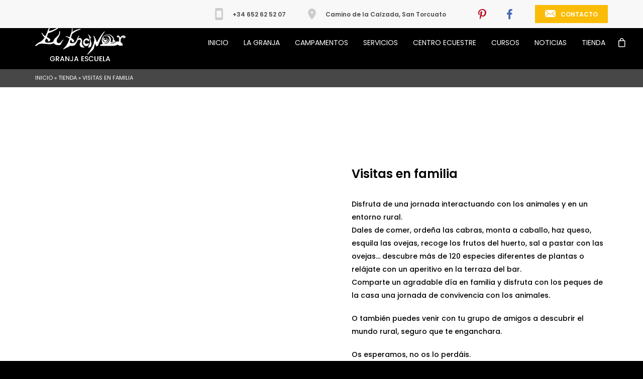

--- FILE ---
content_type: text/html; charset=UTF-8
request_url: https://www.granjaescuelaelencinar.com/producto/visitas-en-familia/
body_size: 144127
content:
<!doctype html>


<html lang="es" class="no-js">
<head>

<!-- Meta Tags -->
<meta http-equiv="Content-Type" content="text/html; charset=UTF-8" />


	<meta name="viewport" content="width=device-width, initial-scale=1, maximum-scale=1, user-scalable=0" />

	

<!--Shortcut icon-->

<meta name='robots' content='index, follow, max-image-preview:large, max-snippet:-1, max-video-preview:-1' />

	<!-- This site is optimized with the Yoast SEO plugin v24.3 - https://yoast.com/wordpress/plugins/seo/ -->
	<title>Visitas en familia - Granja Escuela El encinar</title>
	<link rel="canonical" href="https://www.granjaescuelaelencinar.com/producto/visitas-en-familia/" />
	<meta property="og:locale" content="es_ES" />
	<meta property="og:type" content="article" />
	<meta property="og:title" content="Visitas en familia - Granja Escuela El encinar" />
	<meta property="og:description" content="Disfruta de una jornada interactuando con los animales y en un entorno rural. Dales de comer, ordeña las cabras, monta a caballo, haz queso, esquila las ovejas, recoge los frutos..." />
	<meta property="og:url" content="https://www.granjaescuelaelencinar.com/producto/visitas-en-familia/" />
	<meta property="og:site_name" content="Granja Escuela El encinar" />
	<meta property="article:modified_time" content="2025-10-22T13:15:44+00:00" />
	<meta property="og:image" content="https://www.granjaescuelaelencinar.com/wp-content/uploads/2018/05/04.jpg" />
	<meta property="og:image:width" content="1500" />
	<meta property="og:image:height" content="800" />
	<meta property="og:image:type" content="image/jpeg" />
	<meta name="twitter:card" content="summary_large_image" />
	<meta name="twitter:label1" content="Tiempo de lectura" />
	<meta name="twitter:data1" content="1 minuto" />
	<script type="application/ld+json" class="yoast-schema-graph">{"@context":"https://schema.org","@graph":[{"@type":"WebPage","@id":"https://www.granjaescuelaelencinar.com/producto/visitas-en-familia/","url":"https://www.granjaescuelaelencinar.com/producto/visitas-en-familia/","name":"Visitas en familia - Granja Escuela El encinar","isPartOf":{"@id":"https://www.granjaescuelaelencinar.com/#website"},"primaryImageOfPage":{"@id":"https://www.granjaescuelaelencinar.com/producto/visitas-en-familia/#primaryimage"},"image":{"@id":"https://www.granjaescuelaelencinar.com/producto/visitas-en-familia/#primaryimage"},"thumbnailUrl":"https://www.granjaescuelaelencinar.com/wp-content/uploads/2018/05/04.jpg","datePublished":"2021-10-14T11:31:31+00:00","dateModified":"2025-10-22T13:15:44+00:00","breadcrumb":{"@id":"https://www.granjaescuelaelencinar.com/producto/visitas-en-familia/#breadcrumb"},"inLanguage":"es","potentialAction":[{"@type":"ReadAction","target":["https://www.granjaescuelaelencinar.com/producto/visitas-en-familia/"]}]},{"@type":"ImageObject","inLanguage":"es","@id":"https://www.granjaescuelaelencinar.com/producto/visitas-en-familia/#primaryimage","url":"https://www.granjaescuelaelencinar.com/wp-content/uploads/2018/05/04.jpg","contentUrl":"https://www.granjaescuelaelencinar.com/wp-content/uploads/2018/05/04.jpg","width":1500,"height":800},{"@type":"BreadcrumbList","@id":"https://www.granjaescuelaelencinar.com/producto/visitas-en-familia/#breadcrumb","itemListElement":[{"@type":"ListItem","position":1,"name":"Inicio","item":"https://www.granjaescuelaelencinar.com/"},{"@type":"ListItem","position":2,"name":"Tienda","item":"https://www.granjaescuelaelencinar.com/tienda/"},{"@type":"ListItem","position":3,"name":"Visitas en familia"}]},{"@type":"WebSite","@id":"https://www.granjaescuelaelencinar.com/#website","url":"https://www.granjaescuelaelencinar.com/","name":"Granja Escuela El encinar","description":"","potentialAction":[{"@type":"SearchAction","target":{"@type":"EntryPoint","urlTemplate":"https://www.granjaescuelaelencinar.com/?s={search_term_string}"},"query-input":{"@type":"PropertyValueSpecification","valueRequired":true,"valueName":"search_term_string"}}],"inLanguage":"es"}]}</script>
	<!-- / Yoast SEO plugin. -->


<link rel='dns-prefetch' href='//fonts.googleapis.com' />
<link rel="alternate" type="application/rss+xml" title="Granja Escuela El encinar &raquo; Feed" href="https://www.granjaescuelaelencinar.com/feed/" />
<link rel="alternate" type="application/rss+xml" title="Granja Escuela El encinar &raquo; Feed de los comentarios" href="https://www.granjaescuelaelencinar.com/comments/feed/" />
<link rel="alternate" type="application/rss+xml" title="Granja Escuela El encinar &raquo; Comentario Visitas en familia del feed" href="https://www.granjaescuelaelencinar.com/producto/visitas-en-familia/feed/" />
<link rel="alternate" title="oEmbed (JSON)" type="application/json+oembed" href="https://www.granjaescuelaelencinar.com/wp-json/oembed/1.0/embed?url=https%3A%2F%2Fwww.granjaescuelaelencinar.com%2Fproducto%2Fvisitas-en-familia%2F" />
<link rel="alternate" title="oEmbed (XML)" type="text/xml+oembed" href="https://www.granjaescuelaelencinar.com/wp-json/oembed/1.0/embed?url=https%3A%2F%2Fwww.granjaescuelaelencinar.com%2Fproducto%2Fvisitas-en-familia%2F&#038;format=xml" />
<style id='wp-img-auto-sizes-contain-inline-css' type='text/css'>
img:is([sizes=auto i],[sizes^="auto," i]){contain-intrinsic-size:3000px 1500px}
/*# sourceURL=wp-img-auto-sizes-contain-inline-css */
</style>
<link rel='stylesheet' id='thwcfe-contact-info-section-frontend-css' href='https://www.granjaescuelaelencinar.com/wp-content/plugins/woo-checkout-field-editor-pro/block/assets/dist/style-contact-info-section-frontend.css?ver=2.1.1' type='text/css' media='all' />
<link rel='stylesheet' id='thwcfe-contact-info-section-editor-css' href='https://www.granjaescuelaelencinar.com/wp-content/plugins/woo-checkout-field-editor-pro/block/assets/dist/style-contact-info-section.css?ver=2.1.1' type='text/css' media='all' />
<link rel='stylesheet' id='thwcfe-additional-sections-frontend-css' href='https://www.granjaescuelaelencinar.com/wp-content/plugins/woo-checkout-field-editor-pro/block/assets/dist/style-additional-sections-frontend.css?ver=2.1.1' type='text/css' media='all' />
<style id='wp-emoji-styles-inline-css' type='text/css'>

	img.wp-smiley, img.emoji {
		display: inline !important;
		border: none !important;
		box-shadow: none !important;
		height: 1em !important;
		width: 1em !important;
		margin: 0 0.07em !important;
		vertical-align: -0.1em !important;
		background: none !important;
		padding: 0 !important;
	}
/*# sourceURL=wp-emoji-styles-inline-css */
</style>
<style id='wp-block-library-inline-css' type='text/css'>
:root{--wp-block-synced-color:#7a00df;--wp-block-synced-color--rgb:122,0,223;--wp-bound-block-color:var(--wp-block-synced-color);--wp-editor-canvas-background:#ddd;--wp-admin-theme-color:#007cba;--wp-admin-theme-color--rgb:0,124,186;--wp-admin-theme-color-darker-10:#006ba1;--wp-admin-theme-color-darker-10--rgb:0,107,160.5;--wp-admin-theme-color-darker-20:#005a87;--wp-admin-theme-color-darker-20--rgb:0,90,135;--wp-admin-border-width-focus:2px}@media (min-resolution:192dpi){:root{--wp-admin-border-width-focus:1.5px}}.wp-element-button{cursor:pointer}:root .has-very-light-gray-background-color{background-color:#eee}:root .has-very-dark-gray-background-color{background-color:#313131}:root .has-very-light-gray-color{color:#eee}:root .has-very-dark-gray-color{color:#313131}:root .has-vivid-green-cyan-to-vivid-cyan-blue-gradient-background{background:linear-gradient(135deg,#00d084,#0693e3)}:root .has-purple-crush-gradient-background{background:linear-gradient(135deg,#34e2e4,#4721fb 50%,#ab1dfe)}:root .has-hazy-dawn-gradient-background{background:linear-gradient(135deg,#faaca8,#dad0ec)}:root .has-subdued-olive-gradient-background{background:linear-gradient(135deg,#fafae1,#67a671)}:root .has-atomic-cream-gradient-background{background:linear-gradient(135deg,#fdd79a,#004a59)}:root .has-nightshade-gradient-background{background:linear-gradient(135deg,#330968,#31cdcf)}:root .has-midnight-gradient-background{background:linear-gradient(135deg,#020381,#2874fc)}:root{--wp--preset--font-size--normal:16px;--wp--preset--font-size--huge:42px}.has-regular-font-size{font-size:1em}.has-larger-font-size{font-size:2.625em}.has-normal-font-size{font-size:var(--wp--preset--font-size--normal)}.has-huge-font-size{font-size:var(--wp--preset--font-size--huge)}.has-text-align-center{text-align:center}.has-text-align-left{text-align:left}.has-text-align-right{text-align:right}.has-fit-text{white-space:nowrap!important}#end-resizable-editor-section{display:none}.aligncenter{clear:both}.items-justified-left{justify-content:flex-start}.items-justified-center{justify-content:center}.items-justified-right{justify-content:flex-end}.items-justified-space-between{justify-content:space-between}.screen-reader-text{border:0;clip-path:inset(50%);height:1px;margin:-1px;overflow:hidden;padding:0;position:absolute;width:1px;word-wrap:normal!important}.screen-reader-text:focus{background-color:#ddd;clip-path:none;color:#444;display:block;font-size:1em;height:auto;left:5px;line-height:normal;padding:15px 23px 14px;text-decoration:none;top:5px;width:auto;z-index:100000}html :where(.has-border-color){border-style:solid}html :where([style*=border-top-color]){border-top-style:solid}html :where([style*=border-right-color]){border-right-style:solid}html :where([style*=border-bottom-color]){border-bottom-style:solid}html :where([style*=border-left-color]){border-left-style:solid}html :where([style*=border-width]){border-style:solid}html :where([style*=border-top-width]){border-top-style:solid}html :where([style*=border-right-width]){border-right-style:solid}html :where([style*=border-bottom-width]){border-bottom-style:solid}html :where([style*=border-left-width]){border-left-style:solid}html :where(img[class*=wp-image-]){height:auto;max-width:100%}:where(figure){margin:0 0 1em}html :where(.is-position-sticky){--wp-admin--admin-bar--position-offset:var(--wp-admin--admin-bar--height,0px)}@media screen and (max-width:600px){html :where(.is-position-sticky){--wp-admin--admin-bar--position-offset:0px}}

/*# sourceURL=wp-block-library-inline-css */
</style><link rel='stylesheet' id='wc-blocks-style-css' href='https://www.granjaescuelaelencinar.com/wp-content/plugins/woocommerce/assets/client/blocks/wc-blocks.css?ver=wc-9.6.0' type='text/css' media='all' />
<style id='global-styles-inline-css' type='text/css'>
:root{--wp--preset--aspect-ratio--square: 1;--wp--preset--aspect-ratio--4-3: 4/3;--wp--preset--aspect-ratio--3-4: 3/4;--wp--preset--aspect-ratio--3-2: 3/2;--wp--preset--aspect-ratio--2-3: 2/3;--wp--preset--aspect-ratio--16-9: 16/9;--wp--preset--aspect-ratio--9-16: 9/16;--wp--preset--color--black: #000000;--wp--preset--color--cyan-bluish-gray: #abb8c3;--wp--preset--color--white: #ffffff;--wp--preset--color--pale-pink: #f78da7;--wp--preset--color--vivid-red: #cf2e2e;--wp--preset--color--luminous-vivid-orange: #ff6900;--wp--preset--color--luminous-vivid-amber: #fcb900;--wp--preset--color--light-green-cyan: #7bdcb5;--wp--preset--color--vivid-green-cyan: #00d084;--wp--preset--color--pale-cyan-blue: #8ed1fc;--wp--preset--color--vivid-cyan-blue: #0693e3;--wp--preset--color--vivid-purple: #9b51e0;--wp--preset--gradient--vivid-cyan-blue-to-vivid-purple: linear-gradient(135deg,rgb(6,147,227) 0%,rgb(155,81,224) 100%);--wp--preset--gradient--light-green-cyan-to-vivid-green-cyan: linear-gradient(135deg,rgb(122,220,180) 0%,rgb(0,208,130) 100%);--wp--preset--gradient--luminous-vivid-amber-to-luminous-vivid-orange: linear-gradient(135deg,rgb(252,185,0) 0%,rgb(255,105,0) 100%);--wp--preset--gradient--luminous-vivid-orange-to-vivid-red: linear-gradient(135deg,rgb(255,105,0) 0%,rgb(207,46,46) 100%);--wp--preset--gradient--very-light-gray-to-cyan-bluish-gray: linear-gradient(135deg,rgb(238,238,238) 0%,rgb(169,184,195) 100%);--wp--preset--gradient--cool-to-warm-spectrum: linear-gradient(135deg,rgb(74,234,220) 0%,rgb(151,120,209) 20%,rgb(207,42,186) 40%,rgb(238,44,130) 60%,rgb(251,105,98) 80%,rgb(254,248,76) 100%);--wp--preset--gradient--blush-light-purple: linear-gradient(135deg,rgb(255,206,236) 0%,rgb(152,150,240) 100%);--wp--preset--gradient--blush-bordeaux: linear-gradient(135deg,rgb(254,205,165) 0%,rgb(254,45,45) 50%,rgb(107,0,62) 100%);--wp--preset--gradient--luminous-dusk: linear-gradient(135deg,rgb(255,203,112) 0%,rgb(199,81,192) 50%,rgb(65,88,208) 100%);--wp--preset--gradient--pale-ocean: linear-gradient(135deg,rgb(255,245,203) 0%,rgb(182,227,212) 50%,rgb(51,167,181) 100%);--wp--preset--gradient--electric-grass: linear-gradient(135deg,rgb(202,248,128) 0%,rgb(113,206,126) 100%);--wp--preset--gradient--midnight: linear-gradient(135deg,rgb(2,3,129) 0%,rgb(40,116,252) 100%);--wp--preset--font-size--small: 13px;--wp--preset--font-size--medium: 20px;--wp--preset--font-size--large: 36px;--wp--preset--font-size--x-large: 42px;--wp--preset--font-family--inter: "Inter", sans-serif;--wp--preset--font-family--cardo: Cardo;--wp--preset--spacing--20: 0.44rem;--wp--preset--spacing--30: 0.67rem;--wp--preset--spacing--40: 1rem;--wp--preset--spacing--50: 1.5rem;--wp--preset--spacing--60: 2.25rem;--wp--preset--spacing--70: 3.38rem;--wp--preset--spacing--80: 5.06rem;--wp--preset--shadow--natural: 6px 6px 9px rgba(0, 0, 0, 0.2);--wp--preset--shadow--deep: 12px 12px 50px rgba(0, 0, 0, 0.4);--wp--preset--shadow--sharp: 6px 6px 0px rgba(0, 0, 0, 0.2);--wp--preset--shadow--outlined: 6px 6px 0px -3px rgb(255, 255, 255), 6px 6px rgb(0, 0, 0);--wp--preset--shadow--crisp: 6px 6px 0px rgb(0, 0, 0);}:where(.is-layout-flex){gap: 0.5em;}:where(.is-layout-grid){gap: 0.5em;}body .is-layout-flex{display: flex;}.is-layout-flex{flex-wrap: wrap;align-items: center;}.is-layout-flex > :is(*, div){margin: 0;}body .is-layout-grid{display: grid;}.is-layout-grid > :is(*, div){margin: 0;}:where(.wp-block-columns.is-layout-flex){gap: 2em;}:where(.wp-block-columns.is-layout-grid){gap: 2em;}:where(.wp-block-post-template.is-layout-flex){gap: 1.25em;}:where(.wp-block-post-template.is-layout-grid){gap: 1.25em;}.has-black-color{color: var(--wp--preset--color--black) !important;}.has-cyan-bluish-gray-color{color: var(--wp--preset--color--cyan-bluish-gray) !important;}.has-white-color{color: var(--wp--preset--color--white) !important;}.has-pale-pink-color{color: var(--wp--preset--color--pale-pink) !important;}.has-vivid-red-color{color: var(--wp--preset--color--vivid-red) !important;}.has-luminous-vivid-orange-color{color: var(--wp--preset--color--luminous-vivid-orange) !important;}.has-luminous-vivid-amber-color{color: var(--wp--preset--color--luminous-vivid-amber) !important;}.has-light-green-cyan-color{color: var(--wp--preset--color--light-green-cyan) !important;}.has-vivid-green-cyan-color{color: var(--wp--preset--color--vivid-green-cyan) !important;}.has-pale-cyan-blue-color{color: var(--wp--preset--color--pale-cyan-blue) !important;}.has-vivid-cyan-blue-color{color: var(--wp--preset--color--vivid-cyan-blue) !important;}.has-vivid-purple-color{color: var(--wp--preset--color--vivid-purple) !important;}.has-black-background-color{background-color: var(--wp--preset--color--black) !important;}.has-cyan-bluish-gray-background-color{background-color: var(--wp--preset--color--cyan-bluish-gray) !important;}.has-white-background-color{background-color: var(--wp--preset--color--white) !important;}.has-pale-pink-background-color{background-color: var(--wp--preset--color--pale-pink) !important;}.has-vivid-red-background-color{background-color: var(--wp--preset--color--vivid-red) !important;}.has-luminous-vivid-orange-background-color{background-color: var(--wp--preset--color--luminous-vivid-orange) !important;}.has-luminous-vivid-amber-background-color{background-color: var(--wp--preset--color--luminous-vivid-amber) !important;}.has-light-green-cyan-background-color{background-color: var(--wp--preset--color--light-green-cyan) !important;}.has-vivid-green-cyan-background-color{background-color: var(--wp--preset--color--vivid-green-cyan) !important;}.has-pale-cyan-blue-background-color{background-color: var(--wp--preset--color--pale-cyan-blue) !important;}.has-vivid-cyan-blue-background-color{background-color: var(--wp--preset--color--vivid-cyan-blue) !important;}.has-vivid-purple-background-color{background-color: var(--wp--preset--color--vivid-purple) !important;}.has-black-border-color{border-color: var(--wp--preset--color--black) !important;}.has-cyan-bluish-gray-border-color{border-color: var(--wp--preset--color--cyan-bluish-gray) !important;}.has-white-border-color{border-color: var(--wp--preset--color--white) !important;}.has-pale-pink-border-color{border-color: var(--wp--preset--color--pale-pink) !important;}.has-vivid-red-border-color{border-color: var(--wp--preset--color--vivid-red) !important;}.has-luminous-vivid-orange-border-color{border-color: var(--wp--preset--color--luminous-vivid-orange) !important;}.has-luminous-vivid-amber-border-color{border-color: var(--wp--preset--color--luminous-vivid-amber) !important;}.has-light-green-cyan-border-color{border-color: var(--wp--preset--color--light-green-cyan) !important;}.has-vivid-green-cyan-border-color{border-color: var(--wp--preset--color--vivid-green-cyan) !important;}.has-pale-cyan-blue-border-color{border-color: var(--wp--preset--color--pale-cyan-blue) !important;}.has-vivid-cyan-blue-border-color{border-color: var(--wp--preset--color--vivid-cyan-blue) !important;}.has-vivid-purple-border-color{border-color: var(--wp--preset--color--vivid-purple) !important;}.has-vivid-cyan-blue-to-vivid-purple-gradient-background{background: var(--wp--preset--gradient--vivid-cyan-blue-to-vivid-purple) !important;}.has-light-green-cyan-to-vivid-green-cyan-gradient-background{background: var(--wp--preset--gradient--light-green-cyan-to-vivid-green-cyan) !important;}.has-luminous-vivid-amber-to-luminous-vivid-orange-gradient-background{background: var(--wp--preset--gradient--luminous-vivid-amber-to-luminous-vivid-orange) !important;}.has-luminous-vivid-orange-to-vivid-red-gradient-background{background: var(--wp--preset--gradient--luminous-vivid-orange-to-vivid-red) !important;}.has-very-light-gray-to-cyan-bluish-gray-gradient-background{background: var(--wp--preset--gradient--very-light-gray-to-cyan-bluish-gray) !important;}.has-cool-to-warm-spectrum-gradient-background{background: var(--wp--preset--gradient--cool-to-warm-spectrum) !important;}.has-blush-light-purple-gradient-background{background: var(--wp--preset--gradient--blush-light-purple) !important;}.has-blush-bordeaux-gradient-background{background: var(--wp--preset--gradient--blush-bordeaux) !important;}.has-luminous-dusk-gradient-background{background: var(--wp--preset--gradient--luminous-dusk) !important;}.has-pale-ocean-gradient-background{background: var(--wp--preset--gradient--pale-ocean) !important;}.has-electric-grass-gradient-background{background: var(--wp--preset--gradient--electric-grass) !important;}.has-midnight-gradient-background{background: var(--wp--preset--gradient--midnight) !important;}.has-small-font-size{font-size: var(--wp--preset--font-size--small) !important;}.has-medium-font-size{font-size: var(--wp--preset--font-size--medium) !important;}.has-large-font-size{font-size: var(--wp--preset--font-size--large) !important;}.has-x-large-font-size{font-size: var(--wp--preset--font-size--x-large) !important;}
/*# sourceURL=global-styles-inline-css */
</style>

<style id='classic-theme-styles-inline-css' type='text/css'>
/*! This file is auto-generated */
.wp-block-button__link{color:#fff;background-color:#32373c;border-radius:9999px;box-shadow:none;text-decoration:none;padding:calc(.667em + 2px) calc(1.333em + 2px);font-size:1.125em}.wp-block-file__button{background:#32373c;color:#fff;text-decoration:none}
/*# sourceURL=/wp-includes/css/classic-themes.min.css */
</style>
<link rel='stylesheet' id='cptch_stylesheet-css' href='https://www.granjaescuelaelencinar.com/wp-content/plugins/captcha/css/front_end_style.css?ver=4.4.5' type='text/css' media='all' />
<link rel='stylesheet' id='dashicons-css' href='https://www.granjaescuelaelencinar.com/wp-includes/css/dashicons.min.css?ver=6.9' type='text/css' media='all' />
<link rel='stylesheet' id='cptch_desktop_style-css' href='https://www.granjaescuelaelencinar.com/wp-content/plugins/captcha/css/desktop_style.css?ver=4.4.5' type='text/css' media='all' />
<link rel='stylesheet' id='contact-form-7-css' href='https://www.granjaescuelaelencinar.com/wp-content/plugins/contact-form-7/includes/css/styles.css?ver=6.0.3' type='text/css' media='all' />
<link rel='stylesheet' id='cookie-law-info-css' href='https://www.granjaescuelaelencinar.com/wp-content/plugins/cookie-law-info/public/css/cookie-law-info-public.css?ver=2.1.2' type='text/css' media='all' />
<link rel='stylesheet' id='cookie-law-info-gdpr-css' href='https://www.granjaescuelaelencinar.com/wp-content/plugins/cookie-law-info/public/css/cookie-law-info-gdpr.css?ver=2.1.2' type='text/css' media='all' />
<link rel='stylesheet' id='wcpa-datetime-css' href='https://www.granjaescuelaelencinar.com/wp-content/plugins/woo-custom-product-addons-pro/assets/plugins/datetimepicker/jquery.datetimepicker.min.css?ver=4.0.1' type='text/css' media='all' />
<link rel='stylesheet' id='wcpa-colorpicker-css' href='https://www.granjaescuelaelencinar.com/wp-content/plugins/woo-custom-product-addons-pro/assets/plugins/spectrum/spectrum.min.css?ver=4.0.1' type='text/css' media='all' />
<link rel='stylesheet' id='wcpa-frontend-css' href='https://www.granjaescuelaelencinar.com/wp-content/plugins/woo-custom-product-addons-pro/assets/css/frontend.min.css?ver=4.0.1' type='text/css' media='all' />
<link rel='stylesheet' id='photoswipe-css' href='https://www.granjaescuelaelencinar.com/wp-content/plugins/woocommerce/assets/css/photoswipe/photoswipe.min.css?ver=9.6.0' type='text/css' media='all' />
<link rel='stylesheet' id='photoswipe-default-skin-css' href='https://www.granjaescuelaelencinar.com/wp-content/plugins/woocommerce/assets/css/photoswipe/default-skin/default-skin.min.css?ver=9.6.0' type='text/css' media='all' />
<link rel='stylesheet' id='woocommerce-layout-css' href='https://www.granjaescuelaelencinar.com/wp-content/plugins/woocommerce/assets/css/woocommerce-layout.css?ver=9.6.0' type='text/css' media='all' />
<link rel='stylesheet' id='woocommerce-smallscreen-css' href='https://www.granjaescuelaelencinar.com/wp-content/plugins/woocommerce/assets/css/woocommerce-smallscreen.css?ver=9.6.0' type='text/css' media='only screen and (max-width: 768px)' />
<link rel='stylesheet' id='woocommerce-general-css' href='https://www.granjaescuelaelencinar.com/wp-content/plugins/woocommerce/assets/css/woocommerce.css?ver=9.6.0' type='text/css' media='all' />
<style id='woocommerce-inline-inline-css' type='text/css'>
.woocommerce form .form-row .required { visibility: visible; }
/*# sourceURL=woocommerce-inline-inline-css */
</style>
<link rel='stylesheet' id='woosb-frontend-css' href='https://www.granjaescuelaelencinar.com/wp-content/plugins/woo-product-bundle/assets/css/frontend.css?ver=6.9' type='text/css' media='all' />
<link rel='stylesheet' id='brands-styles-css' href='https://www.granjaescuelaelencinar.com/wp-content/plugins/woocommerce/assets/css/brands.css?ver=9.6.0' type='text/css' media='all' />
<link rel='stylesheet' id='rgs-css' href='https://www.granjaescuelaelencinar.com/wp-content/themes/salient/css/rgs.css?ver=8.5.4' type='text/css' media='all' />
<link rel='stylesheet' id='font-awesome-css' href='https://www.granjaescuelaelencinar.com/wp-content/themes/salient/css/font-awesome.min.css?ver=4.6.3' type='text/css' media='all' />
<link rel='stylesheet' id='main-styles-css' href='https://www.granjaescuelaelencinar.com/wp-content/themes/salient/style.css?ver=8.5.4' type='text/css' media='all' />
<link rel='stylesheet' id='fancyBox-css' href='https://www.granjaescuelaelencinar.com/wp-content/themes/salient/css/jquery.fancybox.css?ver=9.0' type='text/css' media='all' />
<link rel='stylesheet' id='responsive-css' href='https://www.granjaescuelaelencinar.com/wp-content/themes/salient/css/responsive.css?ver=8.5.4' type='text/css' media='all' />
<link rel='stylesheet' id='woocommerce-css' href='https://www.granjaescuelaelencinar.com/wp-content/themes/salient/css/woocommerce.css?ver=8.5.4' type='text/css' media='all' />
<link rel='stylesheet' id='dynamic-css-css' href='https://www.granjaescuelaelencinar.com/wp-content/themes/salient/css/dynamic-combined.css?ver=6.9' type='text/css' media='all' />
<link rel='stylesheet' id='skin-ascend-css' href='https://www.granjaescuelaelencinar.com/wp-content/themes/salient/css/ascend.css?ver=8.5.4' type='text/css' media='all' />
<link rel='stylesheet' id='poppins-font-css' href='https://fonts.googleapis.com/css?family=Poppins%3A300%2C400%2C500%2C600&#038;ver=1.0.0' type='text/css' media='all' />
<link rel='stylesheet' id='icon-css' href='https://fonts.googleapis.com/icon?family=Material+Icons&#038;ver=1.0.0' type='text/css' media='all' />
<link rel='stylesheet' id='dewenir-less-css' href='https://www.granjaescuelaelencinar.com/wp-content/uploads/wp-less-cache/dewenir-less.css?ver=1666270767' type='text/css' media='all' />
<link rel='stylesheet' id='dewenir-producto-css' href='https://www.granjaescuelaelencinar.com/wp-content/uploads/wp-less-cache/dewenir-producto.css?ver=1709640604' type='text/css' media='all' />
<script type="text/javascript" src="https://www.granjaescuelaelencinar.com/wp-includes/js/jquery/jquery.min.js?ver=3.7.1" id="jquery-core-js"></script>
<script type="text/javascript" src="https://www.granjaescuelaelencinar.com/wp-includes/js/jquery/jquery-migrate.min.js?ver=3.4.1" id="jquery-migrate-js"></script>
<script type="text/javascript" id="cookie-law-info-js-extra">
/* <![CDATA[ */
var Cli_Data = {"nn_cookie_ids":[],"cookielist":[],"non_necessary_cookies":[],"ccpaEnabled":"","ccpaRegionBased":"","ccpaBarEnabled":"","strictlyEnabled":["necessary","obligatoire"],"ccpaType":"gdpr","js_blocking":"1","custom_integration":"","triggerDomRefresh":"","secure_cookies":""};
var cli_cookiebar_settings = {"animate_speed_hide":"500","animate_speed_show":"500","background":"#FFF","border":"#b1a6a6c2","border_on":"","button_1_button_colour":"#fabc06","button_1_button_hover":"#c89605","button_1_link_colour":"#fff","button_1_as_button":"1","button_1_new_win":"","button_2_button_colour":"#333","button_2_button_hover":"#292929","button_2_link_colour":"#444","button_2_as_button":"","button_2_hidebar":"","button_3_button_colour":"#dedfe0","button_3_button_hover":"#b2b2b3","button_3_link_colour":"#333333","button_3_as_button":"1","button_3_new_win":"","button_4_button_colour":"#dedfe0","button_4_button_hover":"#b2b2b3","button_4_link_colour":"#333333","button_4_as_button":"","button_7_button_colour":"#fabc06","button_7_button_hover":"#c89605","button_7_link_colour":"#fff","button_7_as_button":"1","button_7_new_win":"","font_family":"inherit","header_fix":"","notify_animate_hide":"1","notify_animate_show":"1","notify_div_id":"#cookie-law-info-bar","notify_position_horizontal":"right","notify_position_vertical":"bottom","scroll_close":"","scroll_close_reload":"","accept_close_reload":"","reject_close_reload":"","showagain_tab":"","showagain_background":"#fff","showagain_border":"#000","showagain_div_id":"#cookie-law-info-again","showagain_x_position":"100px","text":"#333333","show_once_yn":"","show_once":"10000","logging_on":"","as_popup":"","popup_overlay":"1","bar_heading_text":"","cookie_bar_as":"banner","popup_showagain_position":"bottom-right","widget_position":"left"};
var log_object = {"ajax_url":"https://www.granjaescuelaelencinar.com/wp-admin/admin-ajax.php"};
//# sourceURL=cookie-law-info-js-extra
/* ]]> */
</script>
<script type="text/javascript" src="https://www.granjaescuelaelencinar.com/wp-content/plugins/cookie-law-info/public/js/cookie-law-info-public.js?ver=2.1.2" id="cookie-law-info-js"></script>
<script type="text/javascript" src="https://www.granjaescuelaelencinar.com/wp-content/plugins/woocommerce/assets/js/jquery-blockui/jquery.blockUI.min.js?ver=2.7.0-wc.9.6.0" id="jquery-blockui-js" defer="defer" data-wp-strategy="defer"></script>
<script type="text/javascript" id="wc-add-to-cart-js-extra">
/* <![CDATA[ */
var wc_add_to_cart_params = {"ajax_url":"/wp-admin/admin-ajax.php","wc_ajax_url":"/?wc-ajax=%%endpoint%%","i18n_view_cart":"Ver carrito","cart_url":"https://www.granjaescuelaelencinar.com/carrito/","is_cart":"","cart_redirect_after_add":"yes"};
//# sourceURL=wc-add-to-cart-js-extra
/* ]]> */
</script>
<script type="text/javascript" src="https://www.granjaescuelaelencinar.com/wp-content/plugins/woocommerce/assets/js/frontend/add-to-cart.min.js?ver=9.6.0" id="wc-add-to-cart-js" defer="defer" data-wp-strategy="defer"></script>
<script type="text/javascript" src="https://www.granjaescuelaelencinar.com/wp-content/plugins/woocommerce/assets/js/photoswipe/photoswipe.min.js?ver=4.1.1-wc.9.6.0" id="photoswipe-js" defer="defer" data-wp-strategy="defer"></script>
<script type="text/javascript" src="https://www.granjaescuelaelencinar.com/wp-content/plugins/woocommerce/assets/js/photoswipe/photoswipe-ui-default.min.js?ver=4.1.1-wc.9.6.0" id="photoswipe-ui-default-js" defer="defer" data-wp-strategy="defer"></script>
<script type="text/javascript" id="wc-single-product-js-extra">
/* <![CDATA[ */
var wc_single_product_params = {"i18n_required_rating_text":"Por favor elige una puntuaci\u00f3n","i18n_product_gallery_trigger_text":"Ver galer\u00eda de im\u00e1genes a pantalla completa","review_rating_required":"yes","flexslider":{"rtl":false,"animation":"slide","smoothHeight":true,"directionNav":false,"controlNav":"thumbnails","slideshow":false,"animationSpeed":500,"animationLoop":false,"allowOneSlide":false},"zoom_enabled":"","zoom_options":[],"photoswipe_enabled":"1","photoswipe_options":{"shareEl":false,"closeOnScroll":false,"history":false,"hideAnimationDuration":0,"showAnimationDuration":0},"flexslider_enabled":"1"};
//# sourceURL=wc-single-product-js-extra
/* ]]> */
</script>
<script type="text/javascript" src="https://www.granjaescuelaelencinar.com/wp-content/plugins/woocommerce/assets/js/frontend/single-product.min.js?ver=9.6.0" id="wc-single-product-js" defer="defer" data-wp-strategy="defer"></script>
<script type="text/javascript" src="https://www.granjaescuelaelencinar.com/wp-content/plugins/woocommerce/assets/js/js-cookie/js.cookie.min.js?ver=2.1.4-wc.9.6.0" id="js-cookie-js" defer="defer" data-wp-strategy="defer"></script>
<script type="text/javascript" id="woocommerce-js-extra">
/* <![CDATA[ */
var woocommerce_params = {"ajax_url":"/wp-admin/admin-ajax.php","wc_ajax_url":"/?wc-ajax=%%endpoint%%"};
//# sourceURL=woocommerce-js-extra
/* ]]> */
</script>
<script type="text/javascript" src="https://www.granjaescuelaelencinar.com/wp-content/plugins/woocommerce/assets/js/frontend/woocommerce.min.js?ver=9.6.0" id="woocommerce-js" defer="defer" data-wp-strategy="defer"></script>
<script></script><link rel="https://api.w.org/" href="https://www.granjaescuelaelencinar.com/wp-json/" /><link rel="alternate" title="JSON" type="application/json" href="https://www.granjaescuelaelencinar.com/wp-json/wp/v2/product/631" /><link rel="EditURI" type="application/rsd+xml" title="RSD" href="https://www.granjaescuelaelencinar.com/xmlrpc.php?rsd" />
<meta name="generator" content="WordPress 6.9" />
<meta name="generator" content="WooCommerce 9.6.0" />
<link rel='shortlink' href='https://www.granjaescuelaelencinar.com/?p=631' />
<!-- This site is powered by WooCommerce Redsys Gateway Light v.6.2.2 - https://es.wordpress.org/plugins/woo-redsys-gateway-light/ --><script type="text/javascript"> var root = document.getElementsByTagName( "html" )[0]; root.setAttribute( "class", "js" ); </script><style type="text/css">body .section-title #portfolio-nav a:hover i{opacity:0.75;}.pagination-navigation{-webkit-filter:url("https://www.granjaescuelaelencinar.com/producto/visitas-en-familia/#goo");filter:url("https://www.granjaescuelaelencinar.com/producto/visitas-en-familia/#goo");}.post-type-archive-product.woocommerce .container-wrap,.tax-product_cat.woocommerce .container-wrap{background-color:#f6f6f6;}.woocommerce ul.products li.product.material,.woocommerce-page ul.products li.product.material{background-color:#ffffff;}@media only screen and (min-width:1080px) and (max-width:1475px){header#top nav > ul.product_added{padding-right:20px!important;}#boxed header#top nav > ul.product_added.buttons{padding-right:0!important;}#search-outer #search #close a.product_added{right:110px;}}</style>	<noscript><style>.woocommerce-product-gallery{ opacity: 1 !important; }</style></noscript>
	<meta name="generator" content="Powered by WPBakery Page Builder - drag and drop page builder for WordPress."/>
<style class='wp-fonts-local' type='text/css'>
@font-face{font-family:Inter;font-style:normal;font-weight:300 900;font-display:fallback;src:url('https://www.granjaescuelaelencinar.com/wp-content/plugins/woocommerce/assets/fonts/Inter-VariableFont_slnt,wght.woff2') format('woff2');font-stretch:normal;}
@font-face{font-family:Cardo;font-style:normal;font-weight:400;font-display:fallback;src:url('https://www.granjaescuelaelencinar.com/wp-content/plugins/woocommerce/assets/fonts/cardo_normal_400.woff2') format('woff2');}
</style>
<link rel="icon" href="https://www.granjaescuelaelencinar.com/wp-content/uploads/2018/06/cropped-fav-32x32.png" sizes="32x32" />
<link rel="icon" href="https://www.granjaescuelaelencinar.com/wp-content/uploads/2018/06/cropped-fav-192x192.png" sizes="192x192" />
<link rel="apple-touch-icon" href="https://www.granjaescuelaelencinar.com/wp-content/uploads/2018/06/cropped-fav-180x180.png" />
<meta name="msapplication-TileImage" content="https://www.granjaescuelaelencinar.com/wp-content/uploads/2018/06/cropped-fav-270x270.png" />
<noscript><style> .wpb_animate_when_almost_visible { opacity: 1; }</style></noscript>
<!-- Global site tag (gtag.js) - Google Analytics -->
<script async src="https://www.googletagmanager.com/gtag/js?id=UA-15815520-60"></script>
<script>
 window.dataLayer = window.dataLayer || [];
 function gtag(){dataLayer.push(arguments);}
 gtag('js', new Date());

 gtag('config', 'UA-15815520-60');
</script> 
	

<link rel='stylesheet' id='bkap-jquery-ui-css' href='https://www.granjaescuelaelencinar.com/wp-content/plugins/woocommerce-booking/css/themes/smoothness/jquery-ui.css?ver=2.5.2' type='text/css' media='' />
<link rel='stylesheet' id='bkap-booking-css' href='https://www.granjaescuelaelencinar.com/wp-content/plugins/woocommerce-booking/css/booking.css?ver=2.5.2' type='text/css' media='' />
<link rel='stylesheet' id='cookie-law-info-table-css' href='https://www.granjaescuelaelencinar.com/wp-content/plugins/cookie-law-info/public/css/cookie-law-info-table.css?ver=2.1.2' type='text/css' media='all' />
</head>


<body data-rsssl=1 class="wp-singular product-template-default single single-product postid-631 wp-theme-salient theme-salient woocommerce woocommerce-page woocommerce-no-js ascend wpb-js-composer js-comp-ver-7.6 vc_responsive" data-footer-reveal="false" data-header-format="default" data-boxed-style="" data-header-breakpoint="1000" data-footer-reveal-shadow="none" data-dropdown-style="classic" data-cae="easeOutCubic" data-megamenu-width="contained" data-cad="750" data-aie="none" data-ls="fancybox" data-apte="standard" data-hhun="0" data-fancy-form-rcs="default" data-form-style="default" data-form-submit="default" data-is="minimal" data-button-style="default" data-header-inherit-rc="false" data-header-search="false" data-animated-anchors="true" data-ajax-transitions="false" data-full-width-header="false" data-slide-out-widget-area="true" data-slide-out-widget-area-style="slide-out-from-right" data-user-set-ocm="off" data-loading-animation="none" data-bg-header="false" data-ext-responsive="true" data-header-resize="1" data-header-color="custom" data-transparent-header="false" data-cart="true" data-smooth-scrolling="0" data-permanent-transparent="false" data-responsive="1" >


	<div id="header-secondary-outer" data-lhe="animated_underline" data-full-width="false" data-permanent-transparent="false" >
		<div class="container">
			<nav>

				<div id="text-2" class="widget widget_text widget-secondary-header">			<div class="textwidget"><ul>
<li class="telefono"><a href="tel:+34652625207">+34 652 62 52 07</a></li>
<li class="direccion"><a href="https://www.google.es/maps/place/Granja+Escuela+El+Encinar/@42.4815942,-2.8858641,17z/data=!3m1!4b1!4m5!3m4!1s0xd45624ebf17acad:0x1834c9b510ca20a7!8m2!3d42.4815903!4d-2.8836754" target="_blank" rel="noopener">Camino de la Calzada, San Torcuato</a></li>
</ul>
</div>
		</div>
				<ul id="social"><li><a target="_blank" href="https://www.pinterest.es/elencinar/"><i class="fa fa-pinterest-p"></i> </a></li><li><a target="_blank" href="https://es-es.facebook.com/granjaescuelaelencinar/"><i class="fa fa-facebook"></i> </a></li></ul>
				<div id="text-3" class="widget widget_text widget-secondary-header-contacto">			<div class="textwidget"><p><a href="/contacto">Contacto</a></p>
</div>
		</div>				
								
			</nav>
		</div>
	</div>

 <div id="header-space" data-header-mobile-fixed='1'></div> 
<div id="header-outer" data-has-menu="true"  data-using-pr-menu="false" data-mobile-fixed="1" data-ptnm="false" data-lhe="animated_underline" data-user-set-bg="#000000" data-format="default" data-permanent-transparent="false" data-megamenu-rt="0" data-remove-fixed="0" data-cart="true" data-transparency-option="0" data-box-shadow="none" data-shrink-num="24" data-full-width="false" data-using-secondary="1" data-using-logo="1" data-logo-height="74" data-m-logo-height="50" data-padding="15" data-header-resize="1">
	
		
	<header id="top">
		
		<div class="container">
			
			<div class="row">
				  
				<div class="col span_3">
					
					<a id="logo" href="https://www.granjaescuelaelencinar.com" >

						<img class="stnd default-logo dark-version" alt="Granja Escuela El encinar" src="https://www.granjaescuelaelencinar.com/wp-content/uploads/2018/05/logo.png" srcset="https://www.granjaescuelaelencinar.com/wp-content/uploads/2018/05/logo.png 1x, https://www.granjaescuelaelencinar.com/wp-content/uploads/2018/05/logo2x.png 2x" /> 

					</a>

				</div><!--/span_3-->
				
				<div class="col span_9 col_last">

											<span class="telefono"><a href="tel:+34652625207"><span>652 62 52 07</span></a></span>
										
					 
							<!--mobile cart link-->
							<a id="mobile-cart-link" href="https://www.granjaescuelaelencinar.com/carrito/"><i class="icon-salient-cart"></i><div class="cart-wrap"><span>0 </span></div></a>
												<div class="slide-out-widget-area-toggle mobile-icon slide-out-from-right" data-icon-animation="simple-transform">
							<div> <a href="#sidewidgetarea" class="closed"> <span> <i class="lines-button x2"> <i class="lines"></i> </i> </span> </a> </div> 
       					</div>
										
					
					<nav>

						

													<ul class="buttons" data-user-set-ocm="off">

								
								

																	<li class="slide-out-widget-area-toggle" data-icon-animation="simple-transform">
										<div> <a href="#sidewidgetarea" class="closed"> <span> <i class="lines-button x2"> <i class="lines"></i> </i> </span> </a> </div> 
	       							</li>
															</ul>
						
													<ul class="sf-menu">	
								<li id="menu-item-39" class="menu-item menu-item-type-post_type menu-item-object-page menu-item-home menu-item-39"><a href="https://www.granjaescuelaelencinar.com/">Inicio</a></li>
<li id="menu-item-38" class="menu-item menu-item-type-post_type menu-item-object-page menu-item-has-children menu-item-38"><a href="https://www.granjaescuelaelencinar.com/la-granja/">La granja</a>
<ul class="sub-menu">
	<li id="menu-item-131" class="menu-item menu-item-type-post_type menu-item-object-page menu-item-131"><a href="https://www.granjaescuelaelencinar.com/la-granja/instalaciones/">Instalaciones</a></li>
	<li id="menu-item-132" class="menu-item menu-item-type-post_type menu-item-object-page menu-item-132"><a href="https://www.granjaescuelaelencinar.com/la-granja/animales/">Animales</a></li>
	<li id="menu-item-133" class="menu-item menu-item-type-post_type menu-item-object-page menu-item-133"><a href="https://www.granjaescuelaelencinar.com/la-granja/visitas/">Visitas</a></li>
	<li id="menu-item-134" class="menu-item menu-item-type-post_type menu-item-object-page menu-item-134"><a href="https://www.granjaescuelaelencinar.com/la-granja/talleres/">Talleres</a></li>
	<li id="menu-item-135" class="menu-item menu-item-type-post_type menu-item-object-page menu-item-135"><a href="https://www.granjaescuelaelencinar.com/la-granja/tarifas/">Tarifas</a></li>
	<li id="menu-item-538" class="menu-item menu-item-type-post_type menu-item-object-page menu-item-538"><a href="https://www.granjaescuelaelencinar.com/la-granja/formalizacion-de-la-inscripcion/">Colegios y grupos. Formalización de la reserva</a></li>
</ul>
</li>
<li id="menu-item-36" class="menu-item menu-item-type-post_type menu-item-object-page menu-item-has-children menu-item-36"><a href="https://www.granjaescuelaelencinar.com/campamentos/">Campamentos</a>
<ul class="sub-menu">
	<li id="menu-item-171" class="menu-item menu-item-type-post_type menu-item-object-page menu-item-171"><a href="https://www.granjaescuelaelencinar.com/campamentos/campamentos-de-verano/">Campamentos de verano</a></li>
	<li id="menu-item-434" class="menu-item menu-item-type-post_type menu-item-object-page menu-item-434"><a href="https://www.granjaescuelaelencinar.com/campamentos/que-traer/">Que traer</a></li>
	<li id="menu-item-172" class="menu-item menu-item-type-post_type menu-item-object-page menu-item-172"><a href="https://www.granjaescuelaelencinar.com/campamentos/fechas-y-tarifas/">Fechas y tarifas</a></li>
	<li id="menu-item-173" class="menu-item menu-item-type-post_type menu-item-object-page menu-item-173"><a href="https://www.granjaescuelaelencinar.com/campamentos/formalizacion-de-la-inscripcion/">Inscripciónes, pagos y devoluciones</a></li>
</ul>
</li>
<li id="menu-item-196" class="menu-item menu-item-type-post_type menu-item-object-page menu-item-has-children menu-item-196"><a href="https://www.granjaescuelaelencinar.com/otros-servicios/">Servicios</a>
<ul class="sub-menu">
	<li id="menu-item-197" class="menu-item menu-item-type-post_type menu-item-object-page menu-item-197"><a href="https://www.granjaescuelaelencinar.com/otros-servicios/bodas-comuniones-eventos/">Bodas – comuniones – eventos</a></li>
	<li id="menu-item-198" class="menu-item menu-item-type-post_type menu-item-object-page menu-item-198"><a href="https://www.granjaescuelaelencinar.com/otros-servicios/despedidas-de-soltero/">Despedidas de solter@</a></li>
	<li id="menu-item-199" class="menu-item menu-item-type-post_type menu-item-object-page menu-item-199"><a href="https://www.granjaescuelaelencinar.com/otros-servicios/cumpleanos/">Cumpleaños</a></li>
	<li id="menu-item-202" class="menu-item menu-item-type-post_type menu-item-object-page menu-item-202"><a href="https://www.granjaescuelaelencinar.com/otros-servicios/tarjetas-regalo/">Tarjetas regalo</a></li>
</ul>
</li>
<li id="menu-item-221" class="menu-item menu-item-type-post_type menu-item-object-page menu-item-has-children menu-item-221"><a href="https://www.granjaescuelaelencinar.com/centro-ecuestre/">Centro ecuestre</a>
<ul class="sub-menu">
	<li id="menu-item-222" class="menu-item menu-item-type-post_type menu-item-object-page menu-item-has-children menu-item-222"><a href="https://www.granjaescuelaelencinar.com/centro-ecuestre/equinoterapia/">Equinoterapia<span class="sf-sub-indicator"><i class="icon-angle-right"></i></span></a>
	<ul class="sub-menu">
		<li id="menu-item-223" class="menu-item menu-item-type-post_type menu-item-object-page menu-item-223"><a href="https://www.granjaescuelaelencinar.com/centro-ecuestre/equinoterapia/que-es/">¿Qué es?</a></li>
		<li id="menu-item-224" class="menu-item menu-item-type-post_type menu-item-object-page menu-item-224"><a href="https://www.granjaescuelaelencinar.com/centro-ecuestre/equinoterapia/a-quien-va-dirigido/">¿A quién va dirigido?</a></li>
		<li id="menu-item-225" class="menu-item menu-item-type-post_type menu-item-object-page menu-item-225"><a href="https://www.granjaescuelaelencinar.com/centro-ecuestre/equinoterapia/metodologia-y-recursos-tecnicos/">Metodología y recursos Técnicos</a></li>
	</ul>
</li>
	<li id="menu-item-226" class="menu-item menu-item-type-post_type menu-item-object-page menu-item-226"><a href="https://www.granjaescuelaelencinar.com/centro-ecuestre/clases-de-equitacion/">Clases de equitación</a></li>
	<li id="menu-item-227" class="menu-item menu-item-type-post_type menu-item-object-page menu-item-227"><a href="https://www.granjaescuelaelencinar.com/centro-ecuestre/pupilaje/">Pupilaje</a></li>
</ul>
</li>
<li id="menu-item-34" class="menu-item menu-item-type-post_type menu-item-object-page menu-item-34"><a href="https://www.granjaescuelaelencinar.com/cursos/">Cursos</a></li>
<li id="menu-item-33" class="menu-item menu-item-type-post_type menu-item-object-page menu-item-33"><a href="https://www.granjaescuelaelencinar.com/noticias/">Noticias</a></li>
<li id="menu-item-554" class="visible_movil menu-item menu-item-type-post_type menu-item-object-page menu-item-554"><a href="https://www.granjaescuelaelencinar.com/contacto/">Contacto</a></li>
<li id="menu-item-637" class="menu-item menu-item-type-post_type menu-item-object-page current_page_parent menu-item-637"><a href="https://www.granjaescuelaelencinar.com/tienda/">Tienda</a></li>
							</ul>
											</nav>

					
										
				</div><!--/span_9-->

				
			</div><!--/row-->

			
		</div><!--/container-->

		
			<div id="breadcrumbs"><div class="container"><span><span><a href="https://www.granjaescuelaelencinar.com/">Inicio</a></span> » <span><a href="https://www.granjaescuelaelencinar.com/tienda/">Tienda</a></span> » <span class="breadcrumb_last" aria-current="page">Visitas en familia</span></span><div></div>
	</header>
	
	
						
		<div class="cart-outer" data-user-set-ocm="off" data-cart-style="dropdown">
			<div class="cart-menu-wrap">
				<div class="cart-menu">
					<a class="cart-contents" href="https://www.granjaescuelaelencinar.com/carrito/"><div class="cart-icon-wrap"><i class="icon-salient-cart"></i> <div class="cart-wrap"><span>0 </span></div> </div></a>
				</div>
			</div>
			
			<div class="cart-notification">
				<span class="item-name"></span> was successfully added to your cart.			</div>
			
			<div class="widget woocommerce widget_shopping_cart"><h2 class="widgettitle">Carrito</h2><div class="widget_shopping_cart_content"></div></div>				
		</div>
			
	<div class="ns-loading-cover"></div>		
	

</div><!--/header-outer-->


 


<div id="ajax-loading-screen" data-disable-fade-on-click="0" data-effect="standard" data-method="standard">
	
			<div class="loading-icon none"> 
			<div class="material-icon">
							<div class="spinner">
								<div class="right-side"><div class="bar"></div></div>
								<div class="left-side"><div class="bar"></div></div>
							</div>
							<div class="spinner color-2">
								<div class="right-side"><div class="bar"></div></div>
								<div class="left-side"><div class="bar"></div></div>
							</div>
						</div> 
		</div>
	</div>

<div id="ajax-content-wrap">




	<div class="Visita" data-id="631">	 
	<div class="container-wrap"><div class="container main-content"><div class="row"><div class="nectar-shop-header"></div>
								
<div class="woocommerce-notices-wrapper"></div>
<div itemscope data-project-style="classic"  data-tab-pos="in_sidebar" id="product-631" class="post-631 product type-product status-publish has-post-thumbnail product_cat-reserva wcpa_has_options first instock shipping-taxable purchasable product-type-woosb">

	<div class='span_5 col single-product-main-image'>

	<div class="images">

			<div class="woocommerce-product-gallery woocommerce-product-gallery--with-images woocommerce-product-gallery--columns-4 images" data-columns="4" style="opacity: 0; transition: opacity .25s ease-in-out;">
			<figure class="woocommerce-product-gallery__wrapper">
				<div data-thumb="https://www.granjaescuelaelencinar.com/wp-content/uploads/2018/05/04-100x100.jpg" class="woocommerce-product-gallery__image"><a href="https://www.granjaescuelaelencinar.com/wp-content/uploads/2018/05/04.jpg"><img width="1500" height="800" src="https://www.granjaescuelaelencinar.com/wp-content/uploads/2018/05/04.jpg" class="attachment-shop_single size-shop_single wp-post-image" alt="" title="04" data-caption="" data-src="https://www.granjaescuelaelencinar.com/wp-content/uploads/2018/05/04.jpg" data-large_image="https://www.granjaescuelaelencinar.com/wp-content/uploads/2018/05/04.jpg" data-large_image_width="1500" data-large_image_height="800" decoding="async" fetchpriority="high" /></a></div>			</figure>
		</div>




	 </div><!--images-->

  
</div><div class='span_7 col col_last single-product-summary'>
	<div class="summary entry-summary">

		<h1 class="product_title entry-title">Visitas en familia</h1><div class="descripcion">
    <p>Disfruta de una jornada interactuando con los animales y en un entorno rural.<br />
Dales de comer, ordeña las cabras, monta a caballo, haz queso, esquila las ovejas, recoge los frutos del huerto, sal a pastar con las ovejas… descubre más de 120 especies diferentes de plantas o relájate con un aperitivo en la terraza del bar.<br />
Comparte un agradable día en familia y disfruta con los peques de la casa una jornada de convivencia con los animales.</p>
<p>O también puedes venir con tu grupo de amigos a descubrir el mundo rural, seguro que te enganchara.</p>
<p>Os esperamos, no os lo perdáis.</p>
</div>
<p class="price">

	<span class="woocommerce-Price-amount amount"><bdi>0,00<span class="woocommerce-Price-currencySymbol">&euro;</span></bdi></span></p>
<div class="woosb-wrap woosb-wrap-631 woosb-bundled" data-id="631">                <div class="woosb-products"
                     data-product-sku=""
                     data-discount-amount="0"
                     data-discount="0"
                     data-fixed-price="yes"
                     data-price="0"
                     data-price-suffix=""
                     data-variables="no"
                     data-optional="yes"
                     data-min="1"
                     data-max="">

					                        <div class="woosb-product"
                             data-name="Visitas en familia adulto"
                             data-id="629"
                             data-price="15"
                             data-price-suffix=""
                             data-qty="1" data-order="1">
							                                <div class="woosb-thumb">
									<a  href="https://www.granjaescuelaelencinar.com/producto/visitas-en-familia-adulto/" >                                    <div class="woosb-thumb-ori">
										<img width="300" height="300" src="https://www.granjaescuelaelencinar.com/wp-content/uploads/woocommerce-placeholder.png" class="woocommerce-placeholder wp-post-image" alt="Marcador" decoding="async" />                                    </div>
                                    <div class="woosb-thumb-new"></div>
									</a>                                </div><!-- /woosb-thumb -->
							
                            <div class="woosb-title">
								<div class="woosb-title-inner"><span>adulto</span></div>                            </div>

							<div class="woosb-qty"><div class="quantity">
		<label class="screen-reader-text" for="quantity_697730596255a">Visitas en familia adulto cantidad</label>
	<input
		type="number"
				id="quantity_697730596255a"
		class="input-text qty text"
		name="woosb_qty_1"
		value="1"
		aria-label="Cantidad de productos"
				min="1"
		max="1000"
					step="1"
			placeholder=""
			inputmode="numeric"
			autocomplete="off"
			/>
	</div>
</div>                                <div class="woosb-price">
                                    <div class="woosb-price-ori">
										<span class="woocommerce-Price-amount amount"><bdi>15,00<span class="woocommerce-Price-currencySymbol">&euro;</span></bdi></span>                                    </div>
                                    <div class="woosb-price-new"></div>
									                                </div>
							                        </div>
						                        <div class="woosb-product"
                             data-name="Visitas en familia niño"
                             data-id="630"
                             data-price="20"
                             data-price-suffix=""
                             data-qty="1" data-order="2">
							                                <div class="woosb-thumb">
									<a  href="https://www.granjaescuelaelencinar.com/producto/visitas-en-familia-nino/" >                                    <div class="woosb-thumb-ori">
										<img width="300" height="300" src="https://www.granjaescuelaelencinar.com/wp-content/uploads/woocommerce-placeholder.png" class="woocommerce-placeholder wp-post-image" alt="Marcador" decoding="async" />                                    </div>
                                    <div class="woosb-thumb-new"></div>
									</a>                                </div><!-- /woosb-thumb -->
							
                            <div class="woosb-title">
								<div class="woosb-title-inner"><span>niño</span></div>                            </div>

							<div class="woosb-qty"><div class="quantity">
		<label class="screen-reader-text" for="quantity_6977305962cf7">Visitas en familia niño cantidad</label>
	<input
		type="number"
				id="quantity_6977305962cf7"
		class="input-text qty text"
		name="woosb_qty_2"
		value="1"
		aria-label="Cantidad de productos"
				min="1"
		max="1000"
					step="1"
			placeholder=""
			inputmode="numeric"
			autocomplete="off"
			/>
	</div>
</div>                                <div class="woosb-price">
                                    <div class="woosb-price-ori">
										<span class="woocommerce-Price-amount amount"><bdi>20,00<span class="woocommerce-Price-currencySymbol">&euro;</span></bdi></span>                                    </div>
                                    <div class="woosb-price-new"></div>
									                                </div>
							                        </div>
						
                </div>
				<div class="woosb-alert woosb-text" style="display: none"></div></div>
				<script type="text/javascript">
				jQuery(document).ready(function() {
					jQuery( ".single_add_to_cart_button" ).hide();
					jQuery( ".payment_type" ).hide();
					jQuery( ".quantity" ).hide();
					jQuery(".partial_message").hide();
				});
				
			</script>
		
	<form class="cart" action="https://www.granjaescuelaelencinar.com/producto/visitas-en-familia/" method="post" enctype='multipart/form-data'>
		 <input type="hidden" id="block_option_enabled_price"  name="block_option_enabled_price" value=""/><input type="hidden" id="wapbk_hidden_variable_timeslot_price" name="wapbk_hidden_variable_timeslot_price" value="no"><input type="hidden" id="wapbk_sold_individually" name="wapbk_sold_individually" value="no"><input type="hidden" id="wapbk_gf_options_setting" name="wapbk_gf_options_setting" value=""><input type="hidden" id="wapbk_enable_min_multiple_day" name="wapbk_enable_min_multiple_day" value="on"><input type="hidden" id="wapbk_multiple_day_minimum" name="wapbk_multiple_day_minimum" value="0"><input type="hidden" id="wapbk_round_price" name="wapbk_round_price" value="no"><input type="hidden" id="wapbk_availability_display" name="wapbk_availability_display" value="no"><input type="hidden" id="wapbk_global_selection" name="wapbk_global_selection" value="no"><input type="hidden" name="wapbk_booking_dates" id="wapbk_booking_dates" value=''><input type="hidden" name="wapbk_booking_global_holidays" id="wapbk_booking_global_holidays" value='"23-10-2021","24-10-2021","2-11-2021","3-11-2021","4-11-2021","5-11-2021","6-11-2021","7-11-2021","8-11-2021","9-11-2021","10-11-2021","11-11-2021","12-11-2021","13-11-2021","14-11-2021","15-11-2021","16-11-2021","17-11-2021","18-11-2021","19-11-2021","20-11-2021","21-11-2021","22-11-2021","23-11-2021","24-11-2021","25-11-2021","26-11-2021","27-11-2021","28-11-2021","29-11-2021","30-11-2021","12-2-2022","19-2-2022","20-2-2022","12-3-2022","9-4-2022","16-4-2022","18-4-2022","23-4-2022","24-4-2022","2-5-2022","3-5-2022","4-5-2022","5-5-2022","9-5-2022","10-5-2022","11-5-2022","12-5-2022","13-5-2022","15-5-2022","16-5-2022","17-5-2022","18-5-2022","19-5-2022","20-5-2022","21-5-2022","23-5-2022","24-5-2022","25-5-2022","26-5-2022","27-5-2022","28-5-2022","29-5-2022","30-5-2022","31-5-2022","1-6-2022","2-6-2022","3-6-2022","6-6-2022","7-6-2022","8-6-2022","9-6-2022","10-6-2022","13-6-2022","14-6-2022","15-6-2022","16-6-2022","17-6-2022","20-6-2022","21-6-2022","22-6-2022","23-6-2022","24-6-2022","25-6-2022","26-6-2022","27-6-2022","28-6-2022","29-6-2022","30-6-2022","1-7-2022","2-7-2022","3-7-2022","4-7-2022","5-7-2022","6-7-2022","7-7-2022","8-7-2022","9-7-2022","10-7-2022","11-7-2022","12-7-2022","13-7-2022","14-7-2022","15-7-2022","16-7-2022","17-7-2022","18-7-2022","19-7-2022","20-7-2022","21-7-2022","22-7-2022","23-7-2022","24-7-2022","25-7-2022","26-7-2022","27-7-2022","28-7-2022","29-7-2022","30-7-2022","1-9-2022","2-9-2022","3-9-2022","5-9-2022","6-9-2022","7-9-2022","8-9-2022","9-9-2022","10-9-2022","12-9-2022","13-9-2022","14-9-2022","15-9-2022","16-9-2022","17-9-2022","19-9-2022","20-9-2022","21-9-2022","22-9-2022","23-9-2022","26-9-2022","27-9-2022","28-9-2022","29-9-2022","30-9-2022","14-10-2022","26-10-2022","7-5-2023","14-5-2023","28-5-2023","6-12-2023","10-3-2024","2-5-2024","3-5-2024","6-5-2024","7-5-2024","8-5-2024","9-5-2024","10-5-2024","13-5-2024","14-5-2024","15-5-2024","16-5-2024","17-5-2024","20-5-2024","21-5-2024","22-5-2024","23-5-2024","24-5-2024","27-5-2024","28-5-2024","29-5-2024","30-5-2024","31-5-2024","3-6-2024","4-6-2024","5-6-2024","6-6-2024","7-6-2024","10-6-2024","11-6-2024","12-6-2024","13-6-2024","14-6-2024","17-6-2024","18-6-2024","19-6-2024","20-6-2024","21-6-2024","24-6-2024","25-6-2024","26-6-2024","27-6-2024","28-6-2024","1-7-2024","2-7-2024","3-7-2024","4-7-2024","5-7-2024","8-7-2024","9-7-2024","10-7-2024","11-7-2024","12-7-2024","15-7-2024","16-7-2024","17-7-2024","18-7-2024","19-7-2024","22-7-2024","23-7-2024","24-7-2024","25-7-2024","26-7-2024","29-7-2024","30-7-2024","31-7-2024","1-8-2024","2-8-2024","5-8-2024","6-8-2024","7-8-2024","8-8-2024","9-8-2024","12-8-2024","13-8-2024","14-8-2024","15-8-2024","16-8-2024","19-8-2024","20-8-2024","21-8-2024","22-8-2024","23-8-2024","26-8-2024","27-8-2024","28-8-2024","29-8-2024","30-8-2024","2-9-2024","3-9-2024","4-9-2024","5-9-2024","6-9-2024","9-9-2024","10-9-2024","11-9-2024","12-9-2024","13-9-2024","16-9-2024","17-9-2024","18-9-2024","19-9-2024","20-9-2024","23-9-2024","24-9-2024","25-9-2024","26-9-2024","27-9-2024","30-9-2024","1-10-2024","2-10-2024","3-10-2024","4-10-2024","7-10-2024","8-10-2024","9-10-2024","10-10-2024","11-10-2024","14-10-2024","15-10-2024","16-10-2024","17-10-2024","18-10-2024","21-10-2024","22-10-2024","23-10-2024","24-10-2024","25-10-2024","28-10-2024","29-10-2024","30-10-2024","31-10-2024","1-11-2024","4-11-2024","5-11-2024","6-11-2024","7-11-2024","8-11-2024","11-11-2024","12-11-2024","13-11-2024","14-11-2024","15-11-2024","18-11-2024","19-11-2024","20-11-2024","21-11-2024","22-11-2024","25-11-2024","26-11-2024","27-11-2024","28-11-2024","29-11-2024","2-12-2024","3-12-2024","4-12-2024","5-12-2024","6-12-2024","9-12-2024","10-12-2024","11-12-2024","12-12-2024","13-12-2024","16-12-2024","17-12-2024","18-12-2024","19-12-2024","20-12-2024","23-12-2024","24-12-2024","25-12-2024","26-12-2024","27-12-2024","30-12-2024","31-12-2024"'><input type="hidden" name="wapbk_booking_holidays" id="wapbk_booking_holidays" value='"22-10-2025","23-10-2025","24-10-2025","25-10-2025","27-10-2025","28-10-2025","29-10-2025","30-10-2025","31-10-2025","1-11-2025","2-11-2025","3-11-2025","4-11-2025","5-11-2025","6-11-2025","7-11-2025","8-11-2025","9-11-2025","10-11-2025","11-11-2025","12-11-2025","13-11-2025","14-11-2025","15-11-2025","16-11-2025","17-11-2025","18-11-2025","19-11-2025","20-11-2025","21-11-2025","22-11-2025","23-11-2025","25-11-2025","24-11-2025","26-11-2025","27-11-2025","28-11-2025","29-11-2025","30-11-2025","1-12-2025","2-12-2025","3-12-2025","4-12-2025","5-12-2025","6-12-2025","7-12-2025","8-12-2025","9-12-2025","10-12-2025","11-12-2025","12-12-2025","13-12-2025","14-12-2025","15-12-2025","16-12-2025","17-12-2025","18-12-2025","19-12-2025","20-12-2025","21-12-2025","22-12-2025","23-12-2025","24-12-2025","26-12-2025","27-12-2025","25-12-2025","28-12-2025","29-12-2025","30-12-2025","31-12-2025","1-1-2026","2-1-2026","3-1-2026","4-1-2026","5-1-2026","6-1-2026","7-1-2026","8-1-2026","9-1-2026","10-1-2026","17-1-2026","16-1-2026","15-1-2026","14-1-2026","13-1-2026","12-1-2026","11-1-2026","18-1-2026","19-1-2026","20-1-2026","21-1-2026","22-1-2026","23-1-2026","25-1-2026","26-1-2026","27-1-2026","28-1-2026","29-1-2026","31-1-2026","24-1-2026","30-1-2026","26-10-2025"'><input type="hidden" name="wapbk_booking_weekday_0" id="wapbk_booking_weekday_0" value="on"><input type="hidden" name="wapbk_booking_weekday_1" id="wapbk_booking_weekday_1" value="on"><input type="hidden" name="wapbk_booking_weekday_2" id="wapbk_booking_weekday_2" value="on"><input type="hidden" name="wapbk_booking_weekday_3" id="wapbk_booking_weekday_3" value="on"><input type="hidden" name="wapbk_booking_weekday_4" id="wapbk_booking_weekday_4" value="on"><input type="hidden" name="wapbk_booking_weekday_5" id="wapbk_booking_weekday_5" value="on"><input type="hidden" name="wapbk_booking_weekday_6" id="wapbk_booking_weekday_6" value="on"><input type="hidden" name="wapbk_booking_times" id="wapbk_booking_times" value="YES"><input type="hidden" name="wapbk_minimumOrderDays" id="wapbk_minimumOrderDays" value="26-1-2026"><input type="hidden" name="wapbk_number_of_dates" id="wapbk_number_of_dates" value="365"><input type="hidden" name="wapbk_bookingEnableTime" id="wapbk_bookingEnableTime" value=""><input type="hidden" name="wapbk_recurringDays" id="wapbk_recurringDays" value=""><input type="hidden" name="wapbk_specificDates" id="wapbk_specificDates" value=""><input type="hidden" name="wapbk_lockout_days" id="wapbk_lockout_days" value=''><input type='hidden' id='wapbk_hidden_booked_dates' name='wapbk_hidden_booked_dates' value=''/><input type='hidden' id='wapbk_hidden_booked_dates_checkout' name='wapbk_hidden_booked_dates_checkout' value=''/><input type='hidden' id='wapbk_hidden_default_date' name='wapbk_hidden_default_date' value=''/><label class ="book_start_date_label" style="margin-top:5em;">Fecha: </label><input type="text" id="booking_calender" placeholder="Fecha" name="booking_calender" class="booking_calender" style="cursor: text!important;" readonly/>
							<img src="https://www.granjaescuelaelencinar.com/wp-content/plugins/woocommerce-booking/images/cal.gif" width="20" height="20" style="cursor:pointer!important;" id ="checkin_cal"/><div id="inline_calendar"></div><input  type='hidden' id='wapbk_grouped_child_ids' name='wapbk_grouped_child_ids' value=''/><input type='hidden' id='wapbk_same_day' name='wapbk_same_day' value=''/><div id="show_time_slot" name="show_time_slot" class="show_time_slot"> </div>
						<input type="hidden" id="total_price_calculated" name="total_price_calculated"/>
				        <input type="hidden" id="bkap_price_charged" name="bkap_price_charged" />
				        <input type="hidden" id="bkap_gf_options_total" name="bkap_gf_options_total" value="0" />
						<input type="hidden" id="wapbk_multiple_day_booking" name="wapbk_multiple_day_booking" value=""/><script type="text/javascript">
					if (jQuery("#show_addon_price").length == 0) {
						document.write("<div id=\"show_addon_price\" name=\"show_addon_price\" class=\"show_addon_price\" style=\"display:show;\"><\/div>");
					} 
					</script><input type="hidden" id="wapbk_widget_search" name="wapbk_widget_search" value="0"/><input type="hidden" id="wapbk_hidden_date" name="wapbk_hidden_date" value=""/>
							<input type="hidden" id="wapbk_hidden_date_checkout" name="wapbk_hidden_date_checkout" value=""/>
							<input type="hidden" id="wapbk_diff_days" name="wapbk_diff_days" />
							<input type='hidden' id='woobkap_1' name='woobkap_1' value=''/>
							<div id="ajax_img" name="ajax_img"> <img src="https://www.granjaescuelaelencinar.com/wp-content/plugins/woocommerce-booking/images/ajax-loader.gif"> </div>

							<script type="text/javascript">
								jQuery( "#ajax_img" ).hide();
								jQuery(document).ready(function() {
									 
									jQuery("form.cart").on("change", "input.qty", function(){
                        						if (jQuery("#wapbk_hidden_date").val() != "") {
                        							bkap_single_day_price();
                        						}
                        					    });
									 
									var formats = ["d.m.y", "d-m-yy","MM d, yy"];
							        var split = jQuery("#wapbk_hidden_default_date").val().split("-");
								    split[1] = split[1] - 1;		
								    var default_date = new Date(split[2],split[1],split[0]);
									jQuery.extend(jQuery.datepicker, { afterShow: function(event){
										jQuery.datepicker._getInst(event.target).dpDiv.css("z-index", 9999);
									}});
									jQuery("#booking_calender").datepicker({
										beforeShow: avd,
                                        defaultDate: default_date,
										dateFormat: "yy-mm-dd",
										numberOfMonths: parseInt(1),
										firstDay: parseInt(1),
										beforeShowDay: bkap_show_book,onSelect: bkap_show_times ,
									}).focus(function (event){
										jQuery.datepicker.afterShow(event);
									});
                                                                        
									if((jQuery("#wapbk_global_selection").val() == "yes" && jQuery("#block_option_enabled").val() != "on") || (jQuery("#wapbk_widget_search").val() == "1")) {
										var split = jQuery("#wapbk_hidden_date").val().split("-");
										split[1] = split[1] - 1;		
										var CheckinDate = new Date(split[2],split[1],split[0]);
										var timestamp = Date.parse(CheckinDate); 
										if (isNaN(timestamp) == false) { 
											var default_date = new Date(timestamp);
											jQuery("#booking_calender").datepicker("setDate",default_date);
										}
									}
								jQuery("#ui-datepicker-div").wrap("<div class=\"hasDatepicker\"></div>");
								jQuery("#checkin_cal").click(function() {
									jQuery("#booking_calender").datepicker("show");
								});});
						//**********************************************
                        // This function disables the dates in the calendar for holidays, global holidays set and for which lockout is reached for Multiple day booking feature.
                        //***************************************************

						function bkap_check_booked_dates(date) {
							var m = date.getMonth(), d = date.getDate(), y = date.getFullYear();
							var holidayDates = eval("["+jQuery("#wapbk_booking_holidays").val()+"]");
							var globalHolidays = eval("["+jQuery("#wapbk_booking_global_holidays").val()+"]");
							var bookedDates = eval("["+jQuery("#wapbk_hidden_booked_dates").val()+"]");	
							var bookedDatesCheckout = eval("["+jQuery("#wapbk_hidden_booked_dates_checkout").val()+"]");
							var block_option_start_day= jQuery("#block_option_start_day").val();
						 	var block_option_price= jQuery("#block_option_price").val();
					        
					        var disabled_checkin_week_days = eval("["+jQuery("#wapbk_block_checkin_weekdays").val()+"]");
					        var disabled_checkout_week_days = eval("["+jQuery("#wapbk_block_checkout_weekdays").val()+"]");
					    
							for (iii = 0; iii < globalHolidays.length; iii++) {
								if( jQuery.inArray(d + "-" + (m+1) + "-" + y,globalHolidays) != -1 ) {
									return [false, "", "Holiday"];
								}
							}
							for (ii = 0; ii < holidayDates.length; ii++) {
								if( jQuery.inArray(d + "-" + (m+1) + "-" + y,holidayDates) != -1 ) {
									return [false, "","Holiday"];
								}
							}
							var id_booking = jQuery(this).attr("id");
							if (id_booking == "booking_calender" || id_booking == "inline_calendar") {
								console.log();
								for (iii = 0; iii < bookedDates.length; iii++) {
									if( jQuery.inArray(d + "-" + (m+1) + "-" + y,bookedDates) != -1 ){
										return [false, "", "Unavailable for Booking"];
									}
								}
					            for ( jjj = 0; jjj < disabled_checkin_week_days.length; jjj++) {
        							if( jQuery.inArray( date.getDay(), disabled_checkin_week_days) != -1 ) {
        								return [false, "", "Blocked"];
        							}
							    }
							}
							if (id_booking == "booking_calender_checkout" || id_booking == "inline_calendar_checkout") {
								for (iii = 0; iii < bookedDatesCheckout.length; iii++) {
									if( jQuery.inArray(d + "-" + (m+1) + "-" + y,bookedDatesCheckout) != -1 ) {
										return [false, "", "Unavailable for Booking"];
									}
								}
					            for ( jjj = 0; jjj < disabled_checkout_week_days.length; jjj++) {
        							if( jQuery.inArray( date.getDay(), disabled_checkout_week_days) != -1 ) {
        								return [false, "", "Blocked"];
        							}
							   }
							}
							var woobkap_1 = eval("["+jQuery("#woobkap_1").val()+"]");
                    						for (i = 0; i < woobkap_1.length; i++) {
                    							if( jQuery.inArray(d + "-" + (m+1) + "-" + y,woobkap_1) != -1 ) {
                    								return [false, "", "Unavailable for Booking"];
                    							}
                    						}
							var block_option_enabled= jQuery("#block_option_enabled").val();
							if (block_option_enabled =="on") {
								//Dewenir eliminar los dias que no sean el primero del mes siguiente cuando quieren el mes completo
								if (block_option_start_day == "any_days") {
									if (date.getDate() != 1) return [false];
									// console.log(bkap_set_checkin_date(date,inst));
									console.log(date);

								}									
								// Fin Dewenir	////////////////////////////////////////////////////////

								if ( id_booking == "booking_calender" || id_booking == "inline_calendar" ) {
									if (block_option_start_day == date.getDay() || block_option_start_day == "any_days") {
										return [true];
									} else {
					            		return [false];
									}
								}
								
								
								var bcc_date=jQuery( "#booking_calender_checkout").datepicker("getDate");
								if (bcc_date == null) {
									var bcc_date = jQuery("#inline_calendar_checkout").datepicker("getDate");
								}
								var dd = bcc_date.getDate();
								var mm = bcc_date.getMonth()+1; //January is 0!
								var yyyy = bcc_date.getFullYear();
								var checkout = dd + "-" + mm + "-"+ yyyy;
								jQuery("#wapbk_hidden_date_checkout").val(checkout);
								
								
				       			if (id_booking == "booking_calender_checkout" || id_booking == "inline_calendar_checkout") {
									if (Date.parse(bcc_date) === Date.parse(date)){
				       					return [true];
									} else{
				       					return [false];
				       				}
				       			}
								
						//								console.log(bkap_set_checkin_date(date,inst));

				       		}
							
                            // if a fixed date range is enabled, then check if the date lies in the range and enable/disable accordingly
					       if ( jQuery( "#wapbk_fixed_range" ).length > 0 ) {
					           var in_range = fixed_range( date );
					           if ( in_range == true ) {
					               return [true];
					           } else {
					               return [false];
					           }
					       }
							return [true];
						}
                        
						// ***************************************************
                        //This function disables the dates in the calendar for holidays, global holidays set and for which lockout is reached for Single day booking	feature.
						//***********************************
						
						function bkap_show_book(date){
							var m = date.getMonth(), d = date.getDate(), y = date.getFullYear();
							// .html() is used when we have zip code groups enabled
							var deliveryDates = eval("["+jQuery("#wapbk_booking_dates").val()+"]");	
							var holidayDates = eval("["+jQuery("#wapbk_booking_holidays").val()+"]");
							var globalHolidays = eval("["+jQuery("#wapbk_booking_global_holidays").val()+"]");
					    
					        var disabled_week_days = eval("["+jQuery("#wapbk_block_checkin_weekdays").val()+"]");
					    
					        for ( jjj = 0; jjj < disabled_week_days.length; jjj++) {
    						 	if( jQuery.inArray( date.getDay(), disabled_week_days) != -1 ) {
    						 		return [false, "", "Blocked"];
    						 	}
						    }
						
							//Lockout Dates
							var lockoutdates = eval("["+jQuery("#wapbk_lockout_days").val()+"]");
							var bookedDates = eval("["+jQuery("#wapbk_hidden_booked_dates").val()+"]");
							var dt = new Date();
							var today = dt.getMonth() + "-" + dt.getDate() + "-" + dt.getFullYear();
							for (iii = 0; iii < lockoutdates.length; iii++) {
								if( jQuery.inArray(d + "-" + (m+1) + "-" + y,lockoutdates) != -1 ) {
									return [false, "", "Booked"];
								}
							}	
						
							for (iii = 0; iii < globalHolidays.length; iii++) {
								if( jQuery.inArray(d + "-" + (m+1) + "-" + y,globalHolidays) != -1 ){
									return [false, "", "Holiday"];
								}
							}
						
							for (ii = 0; ii < holidayDates.length; ii++) {
								if( jQuery.inArray(d + "-" + (m+1) + "-" + y,holidayDates) != -1 ) {
									return [false, "","Holiday"];
								}
							}
					
							for (i = 0; i < bookedDates.length; i++) {
								if( jQuery.inArray(d + "-" + (m+1) + "-" + y,bookedDates) != -1 ) {
									return [false, "","Unavailable for Booking"];
								}
							}
							var woobkap_1 = eval("["+jQuery("#woobkap_1").val()+"]");
                    						for (i = 0; i < woobkap_1.length; i++) {
                    							if( jQuery.inArray(d + "-" + (m+1) + "-" + y,woobkap_1) != -1 ) {
                    								return [false, "", "Unavailable for Booking"];
                    							}
                    						} 	
					    
                            var in_range = "";
                            // if a fixed date range is enabled, then check if the date lies in the range and enable/disable accordingly
                            if ( jQuery( "#wapbk_fixed_range" ).length > 0 ) {
					            in_range = fixed_range( date );
					        } else {
                                // if fixed bookable range is not enabled, then the variable should be set to true to ensure the date is enabled based on specific dates/recurring weekday settings.
                                in_range = true;
                            }
							for (i = 0; i < deliveryDates.length; i++) {
								if( jQuery.inArray(d + "-" + (m+1) + "-" + y,deliveryDates) != -1 && true == in_range ){
									return [true];
								}
							}
                           
							var day = "booking_weekday_" + date.getDay();
							if (jQuery("#wapbk_"+day).val() == "on" && true == in_range ){
									return [true];
							}
							return [false];
						}
                                    
						//********************************************************
						//This function calls an ajax when a date is selected which displays the time slots on frontend product page.
                        //**************************************************
					
						function bkap_show_times(date,inst) {
							jQuery( ".single_add_to_cart_button" ).hide();
							var monthValue = inst.selectedMonth+1;
							var dayValue = inst.selectedDay;
							var yearValue = inst.selectedYear;

							var current_dt = dayValue + "-" + monthValue + "-" + yearValue;
							var sold_individually = jQuery("#wapbk_sold_individually").val();
							var quantity = jQuery("input[class=\"input-text qty text\"]").attr("value");
							if (typeof quantity == "undefined") {
								var quantity = 1;
							}
							jQuery("#wapbk_hidden_date").val(current_dt);
							// Availability Display for the date selected if setting is enabled
							if (jQuery("#wapbk_availability_display").val() == "yes") {
								var data = {
									checkin_date: jQuery("#wapbk_hidden_date").val(),
									post_id: "631", 
									action: "bkap_get_date_lockout"
									};
			
								jQuery.post("https://www.granjaescuelaelencinar.com/wp-admin/admin-ajax.php", data, function(response)
								{
									jQuery("#show_stock_status").html(response);
								});
							}
							if (jQuery("#wapbk_bookingEnableTime").val() == "on" && jQuery("#wapbk_booking_times").val() == "YES") {
								jQuery( "#ajax_img" ).show();
								jQuery( ".single_add_to_cart_button" ).hide();	
								var time_slots_arr = jQuery("#wapbk_booking_times").val();
								var data = {
									current_date: current_dt,
									post_id: "631", 
									action: "bkap_check_for_time_slot"
									,"tyche": 1
								};
								jQuery.post("https://www.granjaescuelaelencinar.com/wp-admin/admin-ajax.php", data, function(response) {
									jQuery( "#ajax_img" ).hide();
									jQuery("#show_time_slot").html(response);
									bkap_time_slot_events();
								});
							} else {
								if ( jQuery("#wapbk_hidden_date").val() != "" ) {
									var data = {
										current_date: current_dt,
										post_id: "631",
										action: "bkap_insert_date"
										,"tyche": 1
									};
									jQuery.post("https://www.granjaescuelaelencinar.com/wp-admin/admin-ajax.php", data, function(response){
                                    jQuery( ".payment_type" ).show();
									if(sold_individually == "yes") {
										jQuery( ".quantity" ).hide();
                                    } else {
										jQuery( ".quantity" ).show();
									}
								});
								} else if ( jQuery("#wapbk_hidden_date").val() == "" ) {
									jQuery( ".single_add_to_cart_button" ).hide();
									jQuery( ".quantity" ).hide();
                                    jQuery( ".payment_type" ).hide()
									jQuery(".partial_message").hide();
								}
							}
							bkap_single_day_price();
						}
							
						function bkap_time_slot_events() {
							jQuery("#time_slot").change(function() {
								var time_slot_value = jQuery("#time_slot").val();
								if (typeof time_slot_value == "undefined") {
									var values = new Array();
									jQuery.each(jQuery("input[name=\"time_slot[]\"]:checked"), function() {
										 values.push(jQuery(this).val());
									});
											
									if (values.length > 0) {
										time_slot_value = values.join(","); 
									}
								}
								var sold_individually = jQuery("#wapbk_sold_individually").val();
								var quantity = jQuery("input[class=\"input-text qty text\"]").attr("value");
								if (typeof quantity == "undefined") {
									var quantity = 1;
								}
								// Availability display for the time slot selected if setting is enabled
							
								if (typeof time_slot_value != "undefined" && jQuery("#wapbk_availability_display").val() == "yes") {
									var data = {
										checkin_date: jQuery("#wapbk_hidden_date").val(),
										timeslot_value: time_slot_value,
										post_id: "631", 
										action: "bkap_get_time_lockout"
									};
									jQuery.post("https://www.granjaescuelaelencinar.com/wp-admin/admin-ajax.php", data, function(response) {
										jQuery("#show_stock_status").html(response);
									});
								}
								if ( jQuery("#time_slot").val() != "" ) {
                                	jQuery( ".payment_type" ).show();
									if(sold_individually == "yes") {
										jQuery( ".quantity" ).hide();
										jQuery( ".payment_type" ).hide();
										jQuery(".partial_message").hide();
									} else {
										jQuery( ".quantity" ).show();
										jQuery( ".payment_type" ).show();
									}
								} else if ( jQuery("#time_slot").val() == "" ) {
									jQuery( ".single_add_to_cart_button" ).hide();
									jQuery( ".quantity" ).hide();
                                    jQuery( ".payment_type" ).hide();
									jQuery(".partial_message").hide();
								}
								// This is called to ensure the variable pricing for time slots is displayed
								bkap_single_day_price();
							})
						}
						/*************************************************
							This function is used to display the price for 
							single day bookings
						**************************************************/
							function bkap_single_day_price() {
                            jQuery( ".single_add_to_cart_button" ).prop( "disabled",true );
							var data = {
									booking_date: jQuery("#wapbk_hidden_date").val(),
									post_id: 631, 
									addon_data: jQuery("#wapbk_addon_data").val(),
									action: "bkap_js"									
								};
								jQuery.post("https://www.granjaescuelaelencinar.com/wp-admin/admin-ajax.php", data, function(response) {
									eval(response);
									var quantity = jQuery("input[class=\"input-text qty text\"]").attr("value");
        									if (typeof quantity == "undefined") {
        										var quantity = 1;
        									}
        									var sold_individually = jQuery("#wapbk_sold_individually").val();
        								
        									var time_slot_value = jQuery("#time_slot").val();
        								
        									if (typeof time_slot_value == "undefined" ) {
        										var values = new Array();
        										jQuery.each(jQuery("input[name=\"time_slot[]\"]:checked"), function() {
        								 			 values.push(jQuery(this).val());
        										});
        										
        										if (values.length > 0) {
        											time_slot_value = values.join(","); 
        										}
        									}
        									jQuery( "#ajax_img" ).show();
        									// for grouped products
        									var quantity_str = jQuery("input[class=\"input-text qty text\"]").attr("value");
            							    var qty_list = "NO";
        									if (jQuery("#wapbk_grouped_child_ids").val() != "") {
                							    var quantity_str = "";
        										var child_ids = jQuery("#wapbk_grouped_child_ids").val();
        										var child_ids_exploded = child_ids.split("-");
        								
        										var arrayLength = child_ids_exploded.length;
        										var arrayLength = arrayLength - 1;
        										for (var i = 0; i < arrayLength; i++) {
        											var quantity_grp1 = jQuery("input[name=\"quantity[" + child_ids_exploded[i] +"]\"]").attr("value");
        											if (quantity_str != "")
        												quantity_str = quantity_str  + "," + quantity_grp1;
        											else
        												quantity_str = quantity_grp1;	
                    							    if ( qty_list != "YES" ) {
                                                        if ( quantity_grp1 > 0 ) {
                                                            qty_list = "YES";
                                                        }
                                                    }	
        										}
        									}
                            // for variable products
						    var variation_id = 0;
						    if ( jQuery( ".variation_id" ).length > 0 ) {
                                variation_id = jQuery( ".variation_id" ).val();
						    }
        							var data = {
        							id: 631,
        						    post_id: 631,
        							details: jQuery("#wapbk_hidden_date").val(),
        							timeslots: jQuery("#wapbk_number_of_timeslots").val(),
        							timeslot_value: time_slot_value,
        							quantity: quantity_str,
                            variation_id: variation_id,
        							action: "bkap_call_addon_price"
        							,"tyche": 1
        						};
        						jQuery.post("https://www.granjaescuelaelencinar.com/wp-admin/admin-ajax.php", data, function(amt) {
        							jQuery( "#ajax_img" ).hide();
        							if (isNaN(parseInt(amt))) {
								        // The price will be echoed directly by the respective functions. Hence we just need to eval the response received.
                                        eval( amt );
        							} 
								    if (jQuery("#wapbk_grouped_child_ids").val() != "") {
                                        if ( qty_list == "YES" ) {
                                            jQuery( ".single_add_to_cart_button" ).show();
										    jQuery( ".single_add_to_cart_button" ).prop( "disabled",false );
                                        } else {
                                            jQuery( ".single_add_to_cart_button" ).hide();
                                        }
                                    } else {
									    // Perform the necessary actions. Like enabling/disabling the add to cart buttons etc.
            							if (jQuery("#wapbk_bookingEnableTime").val() == "on" && jQuery("#wapbk_booking_times").val() == "YES") {
            								if ( jQuery("#time_slot").val() != "" && typeof time_slot_value != "undefined" ) {
            									jQuery( ".single_add_to_cart_button" ).show();
    										    jQuery( ".single_add_to_cart_button" ).prop( "disabled",false );
            								} else {
            									jQuery( ".single_add_to_cart_button" ).hide();
            								}
            							} else {
            								jQuery( ".single_add_to_cart_button" ).show();
    									    jQuery( ".single_add_to_cart_button" ).prop( "disabled",false );
            							}
                                    }				
        							// Woo Product Addons compatibility
        							if (jQuery("#product-addons-total").length > 0) {
        								jQuery("#product-addons-total").data( "price", jQuery( "#bkap_price_charged" ).val() );
        							}
        							var $cart = jQuery(".cart");
        							$cart.trigger("woocommerce-product-addons-update");
        							// Update the GF product addons total
        							if ( typeof update_GF_prices == "function" ) {
                                        update_GF_prices();
        							}
        						});
							});
							
							}
						//******************************************
						//This functions checks if the selected date range does not have product holidays or global holidays and sets the hidden date field.
						//********************************************
					
						function bkap_set_checkin_date(date,inst){
							var monthValue = inst.selectedMonth+1;
							var dayValue = inst.selectedDay;
							var yearValue = inst.selectedYear;

							var current_dt = dayValue + "-" + monthValue + "-" + yearValue;
							jQuery("#wapbk_hidden_date").val(current_dt);
							// Check if any date in the selected date range is unavailable
							if (jQuery("#wapbk_hidden_date").val() != "" && jQuery("#wapbk_hidden_date_checkout").val() != "") {
								var CalculatePrice = "Y";
								var split = jQuery("#wapbk_hidden_date").val().split("-");
								split[1] = split[1] - 1;		
								var CheckinDate = new Date(split[2],split[1],split[0]);
								
								var split = jQuery("#wapbk_hidden_date_checkout").val().split("-");
								split[1] = split[1] - 1;
								var CheckoutDate = new Date(split[2],split[1],split[0]);
								
								var date = new_end = new Date(CheckinDate);
								var m = date.getMonth(), d = date.getDate(), y = date.getFullYear();
								
								var bookedDates = eval("["+jQuery("#wapbk_hidden_booked_dates").val()+"]");
								var holidayDates = eval("["+jQuery("#wapbk_booking_holidays").val()+"]");
								var globalHolidays = eval("["+jQuery("#wapbk_booking_global_holidays").val()+"]");
						
								var count = gd(CheckinDate, CheckoutDate, "days");
								//Locked Dates
								for (var i = 1; i<= count;i++) {
									if( jQuery.inArray(d + "-" + (m+1) + "-" + y,bookedDates) != -1 ) {
										jQuery("#wapbk_hidden_date").val("");
										jQuery("#booking_calender").val("");
										jQuery( ".single_add_to_cart_button" ).hide();
										jQuery( ".quantity" ).hide();
										CalculatePrice = "N";
										alert("Some of the dates in the selected range are unavailable. Please try another date range.");
										break;
									}
									new_end = new Date(ad(new_end,1));
									var m = new_end.getMonth(), d = new_end.getDate(), y = new_end.getFullYear();													
								}
								//Global Holidays
								var date = new_end = new Date(CheckinDate);
								var m = date.getMonth(), d = date.getDate(), y = date.getFullYear();
							
								for (var i = 1; i<= count;i++){
									if( jQuery.inArray(d + "-" + (m+1) + "-" + y,globalHolidays) != -1 ) {
										jQuery("#wapbk_hidden_date").val("");
										jQuery("#booking_calender").val("");
										jQuery( ".single_add_to_cart_button" ).hide();
										jQuery( ".quantity" ).hide();
										CalculatePrice = "N";
										alert("Some of the dates in the selected range are unavailable. Please try another date range.");
										break;
									}
									new_end = new Date(ad(new_end,1));
									var m = new_end.getMonth(), d = new_end.getDate(), y = new_end.getFullYear();													
								}
								//Product Holidays
								var date = new_end = new Date(CheckinDate);
								var m = date.getMonth(), d = date.getDate(), y = date.getFullYear();
						
								for (var i = 1; i<= count;i++){
									if( jQuery.inArray(d + "-" + (m+1) + "-" + y,holidayDates) != -1 ) {
										jQuery("#wapbk_hidden_date").val("");
										jQuery("#booking_calender").val("");
										jQuery( ".single_add_to_cart_button" ).hide();
										jQuery( ".quantity" ).hide();
										CalculatePrice = "N";
										alert ("Some of the dates in the selected range are unavailable. Please try another date range.");
										break;
									}
									new_end = new Date(ad(new_end,1));
									var m = new_end.getMonth(), d = new_end.getDate(), y = new_end.getFullYear();													
								}
								if (CalculatePrice == "Y") {
									bkap_calculate_price();
								}
							}
						}

						//************************************
						//This function sets the hidden checkout date for Multiple day booking feature.
                        //***********************************
					
						function bkap_get_per_night_price(date,inst){
							var monthValue = inst.selectedMonth+1;
							var dayValue = inst.selectedDay;
							var yearValue = inst.selectedYear;
							var current_dt = dayValue + "-" + monthValue + "-" + yearValue;
							jQuery("#wapbk_hidden_date_checkout").val(current_dt);
							bkap_calculate_price();
						}
                                       
						//***********************************
                        //This function add an ajax call to calculate price and displays the price on the frontend product page for Multiple day booking feature.
						//************************************
					
						function bkap_calculate_price(){
                            // Disable the Add to Cart button while the processing is done
				            jQuery( ".single_add_to_cart_button" ).prop( "disabled", true ); 
							// Check if any date in the selected date range is unavailable
							var CalculatePrice = "Y";				
							var split = jQuery("#wapbk_hidden_date").val().split("-");
							
						/*	var data = {
									booking_date: jQuery("#wapbk_hidden_date").val(),
									post_id: 631, 
									addon_data: jQuery("#wapbk_addon_data").val(),
									action: "bkap_js"									
								};
								jQuery.post("https://www.granjaescuelaelencinar.com/wp-admin/admin-ajax.php", data, function(response) {
									eval(response);
							});
					*/
							split[1] = split[1] - 1;		
							var CheckinDate = new Date(split[2],split[1],split[0]);
						
						
							var split = jQuery("#wapbk_hidden_date_checkout").val().split("-");
							split[1] = split[1] - 1;
							var CheckoutDate = new Date(split[2],split[1],split[0]);
						
							var date = new_end = new Date(CheckinDate);
							var m = date.getMonth(), d = date.getDate(), y = date.getFullYear();
						
							var bookedDates = eval("["+jQuery("#wapbk_hidden_booked_dates").val()+"]");
							var holidayDates = eval("["+jQuery("#wapbk_booking_holidays").val()+"]");
							var globalHolidays = eval("["+jQuery("#wapbk_booking_global_holidays").val()+"]");
					
							var count = gd(CheckinDate, CheckoutDate, "days");
                                                        if(jQuery("#wapbk_same_day").val() == "on") {
                                                            count = count + 1;
                                                        }
							for (var i = 1; i<= count;i++){
								if( jQuery.inArray(d + "-" + (m+1) + "-" + y,bookedDates) != -1 ){
									jQuery("#wapbk_hidden_date_checkout").val("");
									jQuery("#booking_calender_checkout").val("");
									jQuery( ".single_add_to_cart_button" ).hide();
									jQuery( ".quantity" ).hide();
									CalculatePrice = "N";
									alert ("Some of the dates in the selected range are unavailable. Please try another date range.");
									break;
								}
								new_end = new Date(ad(new_end,1));
								var m = new_end.getMonth(), d = new_end.getDate(), y = new_end.getFullYear();
							}

							//Global Holidays
							var date = new_end = new Date(CheckinDate);
							var m = date.getMonth(), d = date.getDate(), y = date.getFullYear();
						
							for (var i = 1; i<= count;i++){
								if( jQuery.inArray(d + "-" + (m+1) + "-" + y,globalHolidays) != -1 ){
									jQuery("#wapbk_hidden_date_checkout").val("");
									jQuery("#booking_calender_checkout").val("");
									jQuery( ".single_add_to_cart_button" ).hide();
									jQuery( ".quantity" ).hide();
									CalculatePrice = "N";
									alert ("Some of the dates in the selected range are unavailable. Please try another date range.");
									break;
								}
								new_end = new Date(ad(new_end,1));
								var m = new_end.getMonth(), d = new_end.getDate(), y = new_end.getFullYear();
							}
							//Product Holidays
							var date = new_end = new Date(CheckinDate);
							var m = date.getMonth(), d = date.getDate(), y = date.getFullYear();
						
							for (var i = 1; i<= count;i++){
								if( jQuery.inArray(d + "-" + (m+1) + "-" + y,holidayDates) != -1 ) {
									jQuery("#wapbk_hidden_date_checkout").val("");
									jQuery("#booking_calender_checkout").val("");
									jQuery( ".single_add_to_cart_button" ).hide();
									jQuery( ".quantity" ).hide();
									CalculatePrice = "N";
									alert("Some of the dates in the selected range are unavailable. Please try another date range.");
									break;
								}
								new_end = new Date(ad(new_end,1));
								var m = new_end.getMonth(), d = new_end.getDate(), y = new_end.getFullYear();
							}
							
                    						var woobkap_1 = eval("["+jQuery("#woobkap_1").val()+"]");
                    						var date = new_end = new Date(CheckinDate);
                    						var m = date.getMonth(), d = date.getDate(), y = date.getFullYear();
                    						for (var i = 1; i<= count;i++) {
                    							if( jQuery.inArray(d + "-" + (m+1) + "-" + y,woobkap_1) != -1 ) {
                    								jQuery("#wapbk_hidden_date_checkout").val("");
                    								jQuery("#booking_calender_checkout").val("");
                    								jQuery( ".single_add_to_cart_button" ).hide();
                    								jQuery( ".quantity" ).hide();
                    								CalculatePrice = "N";
                    								alert("Some of the dates in the selected range are on rent. Please try another date range.");
                    								break;
                    							}
                    							new_end = new Date(ad(new_end,1));
                    							var m = new_end.getMonth(), d = new_end.getDate(), y = new_end.getFullYear();
                    						}
							// Calculate the price	
							if (CalculatePrice == "Y") {
								var oneDay = 24*60*60*1000; // hours*minutes*seconds*milliseconds
								var sold_individually = jQuery("#wapbk_sold_individually").val();
								var firstDate = CheckinDate;
								var secondDate = CheckoutDate;
								var value_charge = 0;
								var diffDays = Math.ceil(Math.abs((firstDate.getTime() - secondDate.getTime())/(oneDay)));
								diffDays = diffDays + value_charge;
								// set diff days to 1 if it is currently 0, this scenario occurs when user selects date range and then changes the Checkin date same as the checkout date
								if (diffDays == 0) {
									diffDays = 1;
								}
								jQuery("#wapbk_diff_days").val(diffDays);
								var quantity_str = jQuery("input[class=\"input-text qty text\"]").attr("value");
								if (typeof quantity_str == "undefined") {
									var quantity_str = 1;
								}
								// for grouped products
                                var qty_list = "NO";
								if (jQuery("#wapbk_grouped_child_ids").val() != "") {
									var quantity_str = "";
									var child_ids = jQuery("#wapbk_grouped_child_ids").val();
									var child_ids_exploded = child_ids.split("-");
								
									var arrayLength = child_ids_exploded.length;
									var arrayLength = arrayLength - 1;
									for (var i = 0; i < arrayLength; i++) {
										var quantity_grp1 = jQuery("input[name=\"quantity[" + child_ids_exploded[i] +"]\"]").attr("value");
										if (quantity_str != "")
											quantity_str = quantity_str  + "," + quantity_grp1;
										else
											quantity_str = quantity_grp1;
                                        if ( qty_list != "YES" ) {
                                            if ( quantity_grp1 > 0 ) {
                                                qty_list = "YES";
                                            }
                                        }
									}
								}
                                // for variable products
						        var variation_id = 0;
						        if ( jQuery( ".variation_id" ).length > 0 ) {
						            variation_id = jQuery( ".variation_id" ).val();
						        }
								jQuery( "#ajax_img" ).show();
								var data = {
									booking_date: jQuery("#wapbk_hidden_date").val(),
									post_id: 631, 
									addon_data: jQuery("#wapbk_addon_data").val(),
									action: "bkap_js"									
								};
								jQuery.post("https://www.granjaescuelaelencinar.com/wp-admin/admin-ajax.php", data, function(response) {
									eval(response);
									var data = {
										current_date: jQuery("#wapbk_hidden_date_checkout").val(),
										checkin_date: jQuery("#wapbk_hidden_date").val(),
										attribute_selected: jQuery("#wapbk_variation_value").val(),
										currency_selected: jQuery(".wcml_currency_switcher").val(),
										block_option_price: jQuery("#block_option_price").val(),
										post_id: "631",
										diff_days:  jQuery("#wapbk_diff_days").val(),
										quantity: quantity_str,  
                                        variation_id: variation_id, 
										action: "bkap_get_per_night_price",
										product_type: "woosb"
										,"tyche": 1 
										
									};
									jQuery.post("https://www.granjaescuelaelencinar.com/wp-admin/admin-ajax.php", data, function(response) {
										jQuery( "#ajax_img" ).hide();		
										if (isNaN(parseInt(response))) {
											eval( response );
										} 
										if (jQuery("#wapbk_grouped_child_ids").val() != "") {
                                            if ( qty_list == "YES" ) {
                                                jQuery( ".single_add_to_cart_button" ).show();
                                                jQuery( ".single_add_to_cart_button" ).prop( "disabled",false );
                                            } else {
                                                jQuery( ".single_add_to_cart_button" ).hide();
                                            }
                                        } else {
                                            jQuery( ".single_add_to_cart_button" ).show();
                                            jQuery( ".single_add_to_cart_button" ).prop( "disabled",false );
                                        }
		                                jQuery( ".payment_type" ).show();
										if(sold_individually == "yes") {
											jQuery( ".quantity" ).hide();
										}else {
											jQuery( ".quantity" ).show();
										}
										// Woo Product Addons compatibility
										if (jQuery("#product-addons-total").length > 0) {
											jQuery("#product-addons-total").data( "price", jQuery( "#bkap_price_charged" ).val() );
										}
										var $cart = jQuery(".cart");
										$cart.trigger("woocommerce-product-addons-update");
										// Update the GF product addons total
										if (typeof update_GF_prices == "function") {
											update_GF_prices();
										}
									});
								});
							}
						}
					</script><input name="woosb_ids" class="woosb_ids woosb-ids" type="hidden" value="629/1,630/1"/><div class="wcpa_form_outer"   data-product='{&quot;wc_product_price&quot;:0,&quot;wc_product_regular_price&quot;:0,&quot;wc_product_price_default&quot;:0,&quot;product_title&quot;:&quot;&quot;,&quot;con_unit&quot;:1,&quot;product_id&quot;:631,&quot;is_variable&quot;:false,&quot;stock_status&quot;:&quot;instock&quot;,&quot;stock_quantity&quot;:null,&quot;product_attributes&quot;:[],&quot;product_cfs&quot;:[]}' data-rules='{"pric_overide_base_price":false,"pric_overide_base_price_if_gt_zero":false,"pric_overide_base_price_fully":false,"pric_cal_option_once":false,"pric_use_as_fee":false,"bind_quantity":false,"quantity_bind_formula":false}'><input type="hidden" name="wcpa_field_key_checker" value="wcpa" /> <div class="panel active" id="id-622"><div class="wcpa_row text"><div class="wcpa_form_item wcpa_type_text wcpa_form_id_622  required"        id="wcpa-text-1634208386851" data-type="text" ><label for="nombre">Nombre<span class="required_ast">*</span></label><input   type="text"  id="nombre" placeholder="Nombre"  name="nombre" value=""  required="required"    /></div></div><div class="wcpa_row text"><div class="wcpa_form_item wcpa_type_text wcpa_form_id_622  required"        id="wcpa-text-1634208424773" data-type="text" ><label for="apellidos">Apellidos<span class="required_ast">*</span></label><input   type="text"  id="apellidos" placeholder="Apellidos"  name="apellidos" value=""  required="required"    /></div></div><div class="wcpa_row text"><div class="wcpa_form_item wcpa_type_text wcpa_form_id_622  required"        id="wcpa-text-1634208590269" data-type="text" ><label for="telefono">Teléfono<span class="required_ast">*</span></label><input   type="text"  id="telefono" placeholder="Teléfono"  name="telefono" value=""  required="required"    /></div></div><div class="wcpa_row text"><div class="wcpa_form_item wcpa_type_text wcpa_form_id_622  required"        id="wcpa-text-1634208615629" data-type="text" ><label for="email">Email<span class="required_ast">*</span></label><input   type="text"  id="email" placeholder="Email"  name="email" value=""  required="required"    /></div></div><div class="wcpa_row text"><div class="wcpa_form_item wcpa_type_text wcpa_form_id_622  required"        id="wcpa-text-1634208651228" data-type="text" ><label for="localidad">Localidad<span class="required_ast">*</span></label><input   type="text"  id="localidad" placeholder="Localidad"  name="localidad" value=""  required="required"    /></div></div>
                    <div class="clear">

                         <a class="buy">Comprar</a>                         <div id="ajax_img_visita" name="ajax_img" style="display: none;"> <img src="/wp-content/plugins/woocommerce-booking/images/ajax-loader.gif"> </div>
                    </div>
                </div></div>
		<div class="quantity">
		<label class="screen-reader-text" for="quantity_6977305965a89">Visitas en familia cantidad</label>
	<input
		type="number"
				id="quantity_6977305965a89"
		class="input-text qty text"
		name="quantity"
		value="1"
		aria-label="Cantidad de productos"
				min="1"
		max=""
					step="1"
			placeholder=""
			inputmode="numeric"
			autocomplete="off"
			/>
	</div>

		<button type="submit" name="add-to-cart" value="631" class="single_add_to_cart_button button alt">Comprar</button>

			</form>

	

	</div><!-- .summary -->

	
</div><!-- #product-631 -->



		
	</div></div></div>
	
	</div>




<div id="footer-outer" data-midnight="light" data-cols="1" data-disable-copyright="false" data-using-bg-img="false" data-bg-img-overlay="0.8" data-full-width="false" data-using-widget-area="true" >

	
	
	<div id="footer-widgets" data-cols="1">

		<div class="container">

			
			<div class="row">

				
				<div class="col span_12">
				      <!-- Footer widget area 1 -->
		              <div id="media_image-2" class="widget widget_media_image"><a href="/"><img width="180" height="74" src="https://www.granjaescuelaelencinar.com/wp-content/uploads/2018/05/logo.png" class="image wp-image-11  attachment-full size-full" alt="Logo de El encinar - Granja Ecuela" style="max-width: 100%; height: auto;" decoding="async" loading="lazy" /></a></div><div id="text-4" class="widget widget_text">			<div class="textwidget"><ul>
<li>Camino de la Calzada 26291 San Torcuato La Rioja</li>
<li>T. +34 652 62 52 07</li>
</ul>
</div>
		</div>				</div><!--/span_3-->

				

				
				
			</div><!--/row-->

			
		</div><!--/container-->

	</div><!--/footer-widgets-->

	

		<div class="row" id="copyright">

			<div class="container">

				
				
									<div class="col span_12">

													<p>&copy; 2026 Granja Escuela El encinar.  </p>

							<div id="nav_menu-2" class="widget widget_nav_menu widget-footer-copy"><div class="menu-menu-footer-container"><ul id="menu-menu-footer" class="menu"><li id="menu-item-45" class="menu-item menu-item-type-post_type menu-item-object-page menu-item-45"><a href="https://www.granjaescuelaelencinar.com/politica-de-privacidad/">Política de privacidad</a></li>
<li id="menu-item-44" class="menu-item menu-item-type-post_type menu-item-object-page menu-item-44"><a href="https://www.granjaescuelaelencinar.com/politica-de-cookies/">Política de cookies</a></li>
</ul></div></div>
						
					</div><!--/span_5-->
				
			</div><!--/container-->

		</div><!--/row-->

		
</div><!--/footer-outer-->


	<div id="slide-out-widget-area-bg" class="slide-out-from-right dark"></div>
	<div id="slide-out-widget-area" class="slide-out-from-right" data-dropdown-func="default" data-back-txt="Volver">

		
				<div class="inner" data-prepend-menu-mobile="false">

		  <a class="slide_out_area_close" href="#">
		  	<span class="icon-salient-x icon-default-style"></span>		  </a>


		   			   <div class="off-canvas-menu-container mobile-only">
			  		<ul class="menu">
					   <li class="menu-item menu-item-type-post_type menu-item-object-page menu-item-home menu-item-39"><a href="https://www.granjaescuelaelencinar.com/">Inicio</a></li>
<li class="menu-item menu-item-type-post_type menu-item-object-page menu-item-has-children menu-item-38"><a href="https://www.granjaescuelaelencinar.com/la-granja/">La granja</a>
<ul class="sub-menu">
	<li class="menu-item menu-item-type-post_type menu-item-object-page menu-item-131"><a href="https://www.granjaescuelaelencinar.com/la-granja/instalaciones/">Instalaciones</a></li>
	<li class="menu-item menu-item-type-post_type menu-item-object-page menu-item-132"><a href="https://www.granjaescuelaelencinar.com/la-granja/animales/">Animales</a></li>
	<li class="menu-item menu-item-type-post_type menu-item-object-page menu-item-133"><a href="https://www.granjaescuelaelencinar.com/la-granja/visitas/">Visitas</a></li>
	<li class="menu-item menu-item-type-post_type menu-item-object-page menu-item-134"><a href="https://www.granjaescuelaelencinar.com/la-granja/talleres/">Talleres</a></li>
	<li class="menu-item menu-item-type-post_type menu-item-object-page menu-item-135"><a href="https://www.granjaescuelaelencinar.com/la-granja/tarifas/">Tarifas</a></li>
	<li class="menu-item menu-item-type-post_type menu-item-object-page menu-item-538"><a href="https://www.granjaescuelaelencinar.com/la-granja/formalizacion-de-la-inscripcion/">Colegios y grupos. Formalización de la reserva</a></li>
</ul>
</li>
<li class="menu-item menu-item-type-post_type menu-item-object-page menu-item-has-children menu-item-36"><a href="https://www.granjaescuelaelencinar.com/campamentos/">Campamentos</a>
<ul class="sub-menu">
	<li class="menu-item menu-item-type-post_type menu-item-object-page menu-item-171"><a href="https://www.granjaescuelaelencinar.com/campamentos/campamentos-de-verano/">Campamentos de verano</a></li>
	<li class="menu-item menu-item-type-post_type menu-item-object-page menu-item-434"><a href="https://www.granjaescuelaelencinar.com/campamentos/que-traer/">Que traer</a></li>
	<li class="menu-item menu-item-type-post_type menu-item-object-page menu-item-172"><a href="https://www.granjaescuelaelencinar.com/campamentos/fechas-y-tarifas/">Fechas y tarifas</a></li>
	<li class="menu-item menu-item-type-post_type menu-item-object-page menu-item-173"><a href="https://www.granjaescuelaelencinar.com/campamentos/formalizacion-de-la-inscripcion/">Inscripciónes, pagos y devoluciones</a></li>
</ul>
</li>
<li class="menu-item menu-item-type-post_type menu-item-object-page menu-item-has-children menu-item-196"><a href="https://www.granjaescuelaelencinar.com/otros-servicios/">Servicios</a>
<ul class="sub-menu">
	<li class="menu-item menu-item-type-post_type menu-item-object-page menu-item-197"><a href="https://www.granjaescuelaelencinar.com/otros-servicios/bodas-comuniones-eventos/">Bodas – comuniones – eventos</a></li>
	<li class="menu-item menu-item-type-post_type menu-item-object-page menu-item-198"><a href="https://www.granjaescuelaelencinar.com/otros-servicios/despedidas-de-soltero/">Despedidas de solter@</a></li>
	<li class="menu-item menu-item-type-post_type menu-item-object-page menu-item-199"><a href="https://www.granjaescuelaelencinar.com/otros-servicios/cumpleanos/">Cumpleaños</a></li>
	<li class="menu-item menu-item-type-post_type menu-item-object-page menu-item-202"><a href="https://www.granjaescuelaelencinar.com/otros-servicios/tarjetas-regalo/">Tarjetas regalo</a></li>
</ul>
</li>
<li class="menu-item menu-item-type-post_type menu-item-object-page menu-item-has-children menu-item-221"><a href="https://www.granjaescuelaelencinar.com/centro-ecuestre/">Centro ecuestre</a>
<ul class="sub-menu">
	<li class="menu-item menu-item-type-post_type menu-item-object-page menu-item-has-children menu-item-222"><a href="https://www.granjaescuelaelencinar.com/centro-ecuestre/equinoterapia/">Equinoterapia</a>
	<ul class="sub-menu">
		<li class="menu-item menu-item-type-post_type menu-item-object-page menu-item-223"><a href="https://www.granjaescuelaelencinar.com/centro-ecuestre/equinoterapia/que-es/">¿Qué es?</a></li>
		<li class="menu-item menu-item-type-post_type menu-item-object-page menu-item-224"><a href="https://www.granjaescuelaelencinar.com/centro-ecuestre/equinoterapia/a-quien-va-dirigido/">¿A quién va dirigido?</a></li>
		<li class="menu-item menu-item-type-post_type menu-item-object-page menu-item-225"><a href="https://www.granjaescuelaelencinar.com/centro-ecuestre/equinoterapia/metodologia-y-recursos-tecnicos/">Metodología y recursos Técnicos</a></li>
	</ul>
</li>
	<li class="menu-item menu-item-type-post_type menu-item-object-page menu-item-226"><a href="https://www.granjaescuelaelencinar.com/centro-ecuestre/clases-de-equitacion/">Clases de equitación</a></li>
	<li class="menu-item menu-item-type-post_type menu-item-object-page menu-item-227"><a href="https://www.granjaescuelaelencinar.com/centro-ecuestre/pupilaje/">Pupilaje</a></li>
</ul>
</li>
<li class="menu-item menu-item-type-post_type menu-item-object-page menu-item-34"><a href="https://www.granjaescuelaelencinar.com/cursos/">Cursos</a></li>
<li class="menu-item menu-item-type-post_type menu-item-object-page menu-item-33"><a href="https://www.granjaescuelaelencinar.com/noticias/">Noticias</a></li>
<li class="visible_movil menu-item menu-item-type-post_type menu-item-object-page menu-item-554"><a href="https://www.granjaescuelaelencinar.com/contacto/">Contacto</a></li>
<li class="menu-item menu-item-type-post_type menu-item-object-page current_page_parent menu-item-637"><a href="https://www.granjaescuelaelencinar.com/tienda/">Tienda</a></li>

					</ul>

					<ul class="menu secondary-header-items">					</ul>
				</div>
			
			<div id="text-2" class="widget widget_text widget-secondary-header">			<div class="textwidget"><ul>
<li class="telefono"><a href="tel:+34652625207">+34 652 62 52 07</a></li>
<li class="direccion"><a href="https://www.google.es/maps/place/Granja+Escuela+El+Encinar/@42.4815942,-2.8858641,17z/data=!3m1!4b1!4m5!3m4!1s0xd45624ebf17acad:0x1834c9b510ca20a7!8m2!3d42.4815903!4d-2.8836754" target="_blank" rel="noopener">Camino de la Calzada, San Torcuato</a></li>
</ul>
</div>
		</div>
		</div>

		<div class="bottom-meta-wrap"><ul class="off-canvas-social-links mobile-only"><li><a target="_blank" href="https://www.pinterest.es/elencinar/"><i class="fa fa-pinterest-p"></i> </a></li><li><a target="_blank" href="https://es-es.facebook.com/granjaescuelaelencinar/"><i class="fa fa-facebook"></i> </a></li></ul></div><!--/bottom-meta-wrap-->

	</div>


</div> <!--/ajax-content-wrap-->



	<a id="to-top" class=""><i class="fa fa-angle-up"></i></a>
<script type="speculationrules">
{"prefetch":[{"source":"document","where":{"and":[{"href_matches":"/*"},{"not":{"href_matches":["/wp-*.php","/wp-admin/*","/wp-content/uploads/*","/wp-content/*","/wp-content/plugins/*","/wp-content/themes/salient/*","/*\\?(.+)"]}},{"not":{"selector_matches":"a[rel~=\"nofollow\"]"}},{"not":{"selector_matches":".no-prefetch, .no-prefetch a"}}]},"eagerness":"conservative"}]}
</script>
<!--googleoff: all--><div id="cookie-law-info-bar" data-nosnippet="true"><span><div class="cli-bar-container cli-style-v2"><div class="cli-bar-message"><p class="titulo">Personalizamos tu experiencia</p><p>Utilizamos cookies propias para navegar por la página correctamente y de terceros para recopilar información sobre cómo los visitantes navegan por nuestra página web. <br />
Más información sobre este tratamiento en la <a href="https://www.granjaescuelaelencinar.com/politica-de-cookies/" id="CONSTANT_OPEN_URL" target="_blank" class="cli-plugin-main-link">LEER MÁS</a>.<br />
Además puedes aceptarlas, rechazarlas o configurarlas a través de los botones.</p><br />
</div><div class="cli-bar-btn_container"><a role='button' data-cli_action="accept" id="cookie_action_close_header" class="medium cli-plugin-button cli-plugin-main-button cookie_action_close_header cli_action_button wt-cli-accept-btn">Aceptar todas las cookies</a><a role='button' id="cookie_action_close_header_reject" class="small cli-plugin-button cli-plugin-main-button cookie_action_close_header_reject cli_action_button wt-cli-reject-btn" data-cli_action="reject">Rechazar todas las cookies</a><a role='button' class="cli_settings_button">CONFIGURAR</a><br />
</div></div></span></div><div id="cookie-law-info-again" data-nosnippet="true"><span id="cookie_hdr_showagain">Manage consent</span></div><div class="cli-modal" data-nosnippet="true" id="cliSettingsPopup" tabindex="-1" role="dialog" aria-labelledby="cliSettingsPopup" aria-hidden="true">
  <div class="cli-modal-dialog" role="document">
	<div class="cli-modal-content cli-bar-popup">
		  <button type="button" class="cli-modal-close" id="cliModalClose">
			<svg class="" viewBox="0 0 24 24"><path d="M19 6.41l-1.41-1.41-5.59 5.59-5.59-5.59-1.41 1.41 5.59 5.59-5.59 5.59 1.41 1.41 5.59-5.59 5.59 5.59 1.41-1.41-5.59-5.59z"></path><path d="M0 0h24v24h-24z" fill="none"></path></svg>
			<span class="wt-cli-sr-only">Cerrar</span>
		  </button>
		  <div class="cli-modal-body">
			<div class="cli-container-fluid cli-tab-container">
	<div class="cli-row">
		<div class="cli-col-12 cli-align-items-stretch cli-px-0">
			<div class="cli-privacy-overview">
				<h4>Información general sobre privacidad</h4>				<div class="cli-privacy-content">
					<div class="cli-privacy-content-text">Este sitio web utiliza cookies para mejorar su experiencia mientras navega por el sitio web. De estas, las cookies que se clasifican como necesarias se almacenan en su navegador, ya que son esenciales para el funcionamiento de las funcionalidades básicas del sitio web. También utilizamos cookies de terceros que nos ayudan a analizar y comprender cómo utiliza este sitio web. Estas cookies se almacenarán en su navegador solo con su consentimiento. También tiene la opción de optar por no recibir estas cookies. Pero la exclusión voluntaria de algunas de estas cookies puede afectar su experiencia de navegación.</div>
				</div>
				<a class="cli-privacy-readmore" aria-label="Mostrar más" role="button" data-readmore-text="Mostrar más" data-readless-text="Mostrar menos"></a>			</div>
		</div>
		<div class="cli-col-12 cli-align-items-stretch cli-px-0 cli-tab-section-container">
												<div class="cli-tab-section">
						<div class="cli-tab-header">
							<a role="button" tabindex="0" class="cli-nav-link cli-settings-mobile" data-target="necessary" data-toggle="cli-toggle-tab">
								Necesarias							</a>
															<div class="wt-cli-necessary-checkbox">
									<input type="checkbox" class="cli-user-preference-checkbox"  id="wt-cli-checkbox-necessary" data-id="checkbox-necessary" checked="checked"  />
									<label class="form-check-label" for="wt-cli-checkbox-necessary">Necesarias</label>
								</div>
								<span class="cli-necessary-caption">Siempre activado</span>
													</div>
						<div class="cli-tab-content">
							<div class="cli-tab-pane cli-fade" data-id="necessary">
								<div class="wt-cli-cookie-description">
									Las cookies necesarias son absolutamente esenciales para que el sitio web funcione correctamente. Estas cookies garantizan las funcionalidades básicas y las características de seguridad del sitio web, de forma anónima.
<table class="cookielawinfo-row-cat-table cookielawinfo-winter"><thead><tr><th class="cookielawinfo-column-1">Cookie</th><th class="cookielawinfo-column-3">Duración</th><th class="cookielawinfo-column-4">Descripción</th></tr></thead><tbody><tr class="cookielawinfo-row"><td class="cookielawinfo-column-1">cookielawinfo-checkbox-analytics</td><td class="cookielawinfo-column-3">11 months</td><td class="cookielawinfo-column-4">Esta cookie está configurada por el complemento de consentimiento de cookies de GDPR. La cookie se utiliza para almacenar el consentimiento del usuario para las cookies en la categoría "Análisis".</td></tr><tr class="cookielawinfo-row"><td class="cookielawinfo-column-1">cookielawinfo-checkbox-functional</td><td class="cookielawinfo-column-3">11 months</td><td class="cookielawinfo-column-4">La cookie está configurada por el consentimiento de cookies de GDPR para registrar el consentimiento del usuario para las cookies en la categoría "Funcional".</td></tr><tr class="cookielawinfo-row"><td class="cookielawinfo-column-1">cookielawinfo-checkbox-necessary</td><td class="cookielawinfo-column-3">11 months</td><td class="cookielawinfo-column-4">Esta cookie está configurada por el complemento de consentimiento de cookies de GDPR. Las cookies se utilizan para almacenar el consentimiento del usuario para las cookies en la categoría "Necesario".</td></tr><tr class="cookielawinfo-row"><td class="cookielawinfo-column-1">cookielawinfo-checkbox-others</td><td class="cookielawinfo-column-3">11 months</td><td class="cookielawinfo-column-4">Esta cookie está configurada por el complemento de consentimiento de cookies de GDPR. La cookie se utiliza para almacenar el consentimiento del usuario para las cookies en la categoría "Otro.</td></tr><tr class="cookielawinfo-row"><td class="cookielawinfo-column-1">cookielawinfo-checkbox-performance</td><td class="cookielawinfo-column-3">11 months</td><td class="cookielawinfo-column-4">Esta cookie está configurada por el complemento de consentimiento de cookies de GDPR. La cookie se utiliza para almacenar el consentimiento del usuario para las cookies en la categoría "Rendimiento".</td></tr><tr class="cookielawinfo-row"><td class="cookielawinfo-column-1">viewed_cookie_policy</td><td class="cookielawinfo-column-3">11 months</td><td class="cookielawinfo-column-4">La cookie está configurada por el complemento de consentimiento de cookies de GDPR y se utiliza para almacenar si el usuario ha dado su consentimiento o no para el uso de cookies. No almacena ningún dato personal.</td></tr></tbody></table>								</div>
							</div>
						</div>
					</div>
																	<div class="cli-tab-section">
						<div class="cli-tab-header">
							<a role="button" tabindex="0" class="cli-nav-link cli-settings-mobile" data-target="functional" data-toggle="cli-toggle-tab">
								Funcionalidad							</a>
															<div class="cli-switch">
									<input type="checkbox" id="wt-cli-checkbox-functional" class="cli-user-preference-checkbox"  data-id="checkbox-functional" />
									<label for="wt-cli-checkbox-functional" class="cli-slider" data-cli-enable="Activado" data-cli-disable="Desactivado"><span class="wt-cli-sr-only">Funcionalidad</span></label>
								</div>
													</div>
						<div class="cli-tab-content">
							<div class="cli-tab-pane cli-fade" data-id="functional">
								<div class="wt-cli-cookie-description">
									Las cookies funcionales ayudan a realizar ciertas funcionalidades como compartir el contenido del sitio web en plataformas de redes sociales, recopilar comentarios y otras características de terceros.
								</div>
							</div>
						</div>
					</div>
																	<div class="cli-tab-section">
						<div class="cli-tab-header">
							<a role="button" tabindex="0" class="cli-nav-link cli-settings-mobile" data-target="performance" data-toggle="cli-toggle-tab">
								Rendimiento							</a>
															<div class="cli-switch">
									<input type="checkbox" id="wt-cli-checkbox-performance" class="cli-user-preference-checkbox"  data-id="checkbox-performance" />
									<label for="wt-cli-checkbox-performance" class="cli-slider" data-cli-enable="Activado" data-cli-disable="Desactivado"><span class="wt-cli-sr-only">Rendimiento</span></label>
								</div>
													</div>
						<div class="cli-tab-content">
							<div class="cli-tab-pane cli-fade" data-id="performance">
								<div class="wt-cli-cookie-description">
									Las cookies de rendimiento se utilizan para comprender y analizar los índices clave de rendimiento del sitio web, lo que ayuda a ofrecer una mejor experiencia de usuario para los visitantes.
								</div>
							</div>
						</div>
					</div>
																	<div class="cli-tab-section">
						<div class="cli-tab-header">
							<a role="button" tabindex="0" class="cli-nav-link cli-settings-mobile" data-target="analytics" data-toggle="cli-toggle-tab">
								Analítica							</a>
															<div class="cli-switch">
									<input type="checkbox" id="wt-cli-checkbox-analytics" class="cli-user-preference-checkbox"  data-id="checkbox-analytics" />
									<label for="wt-cli-checkbox-analytics" class="cli-slider" data-cli-enable="Activado" data-cli-disable="Desactivado"><span class="wt-cli-sr-only">Analítica</span></label>
								</div>
													</div>
						<div class="cli-tab-content">
							<div class="cli-tab-pane cli-fade" data-id="analytics">
								<div class="wt-cli-cookie-description">
									Las cookies analíticas se utilizan para comprender cómo interactúan los visitantes con el sitio web. Estas cookies ayudan a proporcionar información sobre métricas como el número de visitantes, la tasa de rebote, la fuente de tráfico, etc.
								</div>
							</div>
						</div>
					</div>
																	<div class="cli-tab-section">
						<div class="cli-tab-header">
							<a role="button" tabindex="0" class="cli-nav-link cli-settings-mobile" data-target="advertisement" data-toggle="cli-toggle-tab">
								Publicidad							</a>
															<div class="cli-switch">
									<input type="checkbox" id="wt-cli-checkbox-advertisement" class="cli-user-preference-checkbox"  data-id="checkbox-advertisement" />
									<label for="wt-cli-checkbox-advertisement" class="cli-slider" data-cli-enable="Activado" data-cli-disable="Desactivado"><span class="wt-cli-sr-only">Publicidad</span></label>
								</div>
													</div>
						<div class="cli-tab-content">
							<div class="cli-tab-pane cli-fade" data-id="advertisement">
								<div class="wt-cli-cookie-description">
									Las cookies publicitarias se utilizan para proporcionar a los visitantes anuncios y campañas de marketing relevantes. Estas cookies rastrean a los visitantes en todos los sitios web y recopilan información para proporcionar anuncios personalizados.
								</div>
							</div>
						</div>
					</div>
																	<div class="cli-tab-section">
						<div class="cli-tab-header">
							<a role="button" tabindex="0" class="cli-nav-link cli-settings-mobile" data-target="others" data-toggle="cli-toggle-tab">
								Otras							</a>
															<div class="cli-switch">
									<input type="checkbox" id="wt-cli-checkbox-others" class="cli-user-preference-checkbox"  data-id="checkbox-others" />
									<label for="wt-cli-checkbox-others" class="cli-slider" data-cli-enable="Activado" data-cli-disable="Desactivado"><span class="wt-cli-sr-only">Otras</span></label>
								</div>
													</div>
						<div class="cli-tab-content">
							<div class="cli-tab-pane cli-fade" data-id="others">
								<div class="wt-cli-cookie-description">
									Otras cookies sin categorizar son aquellas que se están analizando y aún no se han clasificado en una categoría.
								</div>
							</div>
						</div>
					</div>
										</div>
	</div>
</div>
		  </div>
		  <div class="cli-modal-footer">
			<div class="wt-cli-element cli-container-fluid cli-tab-container">
				<div class="cli-row">
					<div class="cli-col-12 cli-align-items-stretch cli-px-0">
						<div class="cli-tab-footer wt-cli-privacy-overview-actions">
						
															<a id="wt-cli-privacy-save-btn" role="button" tabindex="0" data-cli-action="accept" class="wt-cli-privacy-btn cli_setting_save_button wt-cli-privacy-accept-btn cli-btn">GUARDAR Y ACEPTAR</a>
													</div>
						
					</div>
				</div>
			</div>
		</div>
	</div>
  </div>
</div>
<div class="cli-modal-backdrop cli-fade cli-settings-overlay"></div>
<div class="cli-modal-backdrop cli-fade cli-popupbar-overlay"></div>
<!--googleon: all-->
<div class="pswp" tabindex="-1" role="dialog" aria-modal="true" aria-hidden="true">
	<div class="pswp__bg"></div>
	<div class="pswp__scroll-wrap">
		<div class="pswp__container">
			<div class="pswp__item"></div>
			<div class="pswp__item"></div>
			<div class="pswp__item"></div>
		</div>
		<div class="pswp__ui pswp__ui--hidden">
			<div class="pswp__top-bar">
				<div class="pswp__counter"></div>
				<button class="pswp__button pswp__button--zoom" aria-label="Ampliar/Reducir"></button>
				<button class="pswp__button pswp__button--fs" aria-label="Cambiar a pantalla completa"></button>
				<button class="pswp__button pswp__button--share" aria-label="Compartir"></button>
				<button class="pswp__button pswp__button--close" aria-label="Cerrar (Esc)"></button>
				<div class="pswp__preloader">
					<div class="pswp__preloader__icn">
						<div class="pswp__preloader__cut">
							<div class="pswp__preloader__donut"></div>
						</div>
					</div>
				</div>
			</div>
			<div class="pswp__share-modal pswp__share-modal--hidden pswp__single-tap">
				<div class="pswp__share-tooltip"></div>
			</div>
			<button class="pswp__button pswp__button--arrow--left" aria-label="Anterior (flecha izquierda)"></button>
			<button class="pswp__button pswp__button--arrow--right" aria-label="Siguiente (flecha derecha)"></button>
			<div class="pswp__caption">
				<div class="pswp__caption__center"></div>
			</div>
		</div>
	</div>
</div>
	<script type='text/javascript'>
		(function () {
			var c = document.body.className;
			c = c.replace(/woocommerce-no-js/, 'woocommerce-js');
			document.body.className = c;
		})();
	</script>
	<script type="text/javascript" src="https://www.granjaescuelaelencinar.com/wp-includes/js/jquery/ui/core.min.js?ver=1.13.3" id="jquery-ui-core-js"></script>
<script type="text/javascript" src="https://www.granjaescuelaelencinar.com/wp-includes/js/jquery/ui/menu.min.js?ver=1.13.3" id="jquery-ui-menu-js"></script>
<script type="text/javascript" src="https://www.granjaescuelaelencinar.com/wp-includes/js/dist/dom-ready.min.js?ver=f77871ff7694fffea381" id="wp-dom-ready-js"></script>
<script type="text/javascript" src="https://www.granjaescuelaelencinar.com/wp-includes/js/dist/hooks.min.js?ver=dd5603f07f9220ed27f1" id="wp-hooks-js"></script>
<script type="text/javascript" src="https://www.granjaescuelaelencinar.com/wp-includes/js/dist/i18n.min.js?ver=c26c3dc7bed366793375" id="wp-i18n-js"></script>
<script type="text/javascript" id="wp-i18n-js-after">
/* <![CDATA[ */
wp.i18n.setLocaleData( { 'text direction\u0004ltr': [ 'ltr' ] } );
//# sourceURL=wp-i18n-js-after
/* ]]> */
</script>
<script type="text/javascript" id="wp-a11y-js-translations">
/* <![CDATA[ */
( function( domain, translations ) {
	var localeData = translations.locale_data[ domain ] || translations.locale_data.messages;
	localeData[""].domain = domain;
	wp.i18n.setLocaleData( localeData, domain );
} )( "default", {"translation-revision-date":"2025-12-02 18:51:27+0000","generator":"GlotPress\/4.0.3","domain":"messages","locale_data":{"messages":{"":{"domain":"messages","plural-forms":"nplurals=2; plural=n != 1;","lang":"es"},"Notifications":["Avisos"]}},"comment":{"reference":"wp-includes\/js\/dist\/a11y.js"}} );
//# sourceURL=wp-a11y-js-translations
/* ]]> */
</script>
<script type="text/javascript" src="https://www.granjaescuelaelencinar.com/wp-includes/js/dist/a11y.min.js?ver=cb460b4676c94bd228ed" id="wp-a11y-js"></script>
<script type="text/javascript" src="https://www.granjaescuelaelencinar.com/wp-includes/js/jquery/ui/autocomplete.min.js?ver=1.13.3" id="jquery-ui-autocomplete-js"></script>
<script type="text/javascript" id="my_acsearch-js-extra">
/* <![CDATA[ */
var MyAcSearch = {"url":"https://www.granjaescuelaelencinar.com/wp-admin/admin-ajax.php"};
//# sourceURL=my_acsearch-js-extra
/* ]]> */
</script>
<script type="text/javascript" src="https://www.granjaescuelaelencinar.com/wp-content/themes/salient/nectar/assets/functions/ajax-search/wpss-search-suggest.js" id="my_acsearch-js"></script>
<script type="text/javascript" src="https://www.granjaescuelaelencinar.com/wp-content/plugins/contact-form-7/includes/swv/js/index.js?ver=6.0.3" id="swv-js"></script>
<script type="text/javascript" id="contact-form-7-js-translations">
/* <![CDATA[ */
( function( domain, translations ) {
	var localeData = translations.locale_data[ domain ] || translations.locale_data.messages;
	localeData[""].domain = domain;
	wp.i18n.setLocaleData( localeData, domain );
} )( "contact-form-7", {"translation-revision-date":"2025-01-14 08:02:48+0000","generator":"GlotPress\/4.0.1","domain":"messages","locale_data":{"messages":{"":{"domain":"messages","plural-forms":"nplurals=2; plural=n != 1;","lang":"es"},"This contact form is placed in the wrong place.":["Este formulario de contacto est\u00e1 situado en el lugar incorrecto."],"Error:":["Error:"]}},"comment":{"reference":"includes\/js\/index.js"}} );
//# sourceURL=contact-form-7-js-translations
/* ]]> */
</script>
<script type="text/javascript" id="contact-form-7-js-before">
/* <![CDATA[ */
var wpcf7 = {
    "api": {
        "root": "https:\/\/www.granjaescuelaelencinar.com\/wp-json\/",
        "namespace": "contact-form-7\/v1"
    }
};
//# sourceURL=contact-form-7-js-before
/* ]]> */
</script>
<script type="text/javascript" src="https://www.granjaescuelaelencinar.com/wp-content/plugins/contact-form-7/includes/js/index.js?ver=6.0.3" id="contact-form-7-js"></script>
<script type="text/javascript" id="wcpa-frontend-js-extra">
/* <![CDATA[ */
var wcpa_global_vars = {"wc_currency_symbol":"\u20ac","wc_thousand_sep":".","wc_price_decimals":"2","wc_decimal_sep":",","price_format":"%2$s%1$s","wc_currency_pos":"right","date_format":"j F Y","date_format_js":"D MMMM YYYY","time_format":"H:i","time_format_js":"HH:mm","use_sumo":"1","start_of_week":"1","today":{"days":20479,"seconds":1769422441},"google_map_api":"","google_map_countries":"","ajax_url":"https://www.granjaescuelaelencinar.com/wp-admin/admin-ajax.php","change_price_as_quantity":"","show_field_price_x_quantity":"","show_strike_product_price":"","strings":{"ajax_file_upload":"Los archivos se est\u00e1n cargando...","drag_drop_ajax_file_upload":{"max_file_message":"You can select maximum %d files","file_remove":"Eliminar","0":"wcpa-text-domain","uploading":"Subiendo..."},"ajax_upload_error":"Error al Subir","sel_min_req_error":"You have to select minimum %d items","sel_max_req_error":"You can select maximum %d items","fix_val_errors":"Please correct the errors shown for fields","field_is_required":"This field is required","character_not_valid":"Character %s is not supported","sumo_strings":{"captionFormat":"{0} Selected","captionFormatAllSelected":"All {0} selected!"}},"wcpa_init_triggers":["qv_loader_stop","quick_view_pro:load","elementor/popup/show","xt_wooqv-product-loaded","woodmart-quick-view-displayed","porto_init_countdown","woopack.quickview.ajaxload","acoqvw_quickview_loaded"],"ajax_cart_url":"https://www.granjaescuelaelencinar.com/wp-admin/admin-ajax.php","ajax_add_to_cart":""};
//# sourceURL=wcpa-frontend-js-extra
/* ]]> */
</script>
<script type="text/javascript" src="https://www.granjaescuelaelencinar.com/wp-content/plugins/woo-custom-product-addons-pro/assets/js/frontend.min.js?ver=4.0.1" id="wcpa-frontend-js"></script>
<script type="text/javascript" src="https://www.granjaescuelaelencinar.com/wp-content/plugins/js_composer_salient/assets/lib/flexslider/jquery.flexslider.min.js?ver=7.6" id="flexslider-js" defer="defer" data-wp-strategy="defer"></script>
<script type="text/javascript" id="woosb-frontend-js-extra">
/* <![CDATA[ */
var woosb_vars = {"price_decimals":"2","price_format":"%2$s%1$s","price_thousand_separator":".","price_decimal_separator":",","currency_symbol":"\u20ac","summary_selector":".summary","container_selector":"","change_image":"yes","bundled_price":"price","bundled_price_from":"sale_price","change_price":"yes","price_selector":"","saved_text":"(ahorro [d])","price_text":"Precio del lote:","alert_selection":"Por favor, selecciona una variaci\u00f3n adquirible para [name] antes de a\u00f1adir este lote al carrito.","alert_empty":"Por favor elige al menos un producto antes de a\u00f1adir este paquete al carrito.","alert_min":"Por favor, elige al menos una cantidad total de [min] productos antes de a\u00f1adir este lote al carrito.","alert_max":"Lo siento, solo puedes elegir como m\u00e1ximo una cantidad total de [max] productos antes de a\u00f1adir este lote al carrito."};
//# sourceURL=woosb-frontend-js-extra
/* ]]> */
</script>
<script type="text/javascript" src="https://www.granjaescuelaelencinar.com/wp-content/plugins/woo-product-bundle/assets/js/frontend.js?ver=5.9.3" id="woosb-frontend-js"></script>
<script type="text/javascript" src="https://www.granjaescuelaelencinar.com/wp-content/themes/salient/js/modernizr.js?ver=2.6.2" id="modernizer-js"></script>
<script type="text/javascript" src="https://www.granjaescuelaelencinar.com/wp-content/themes/salient/js/jquery.fancybox.min.js?ver=7.0.1" id="fancyBox-js"></script>
<script type="text/javascript" src="https://www.granjaescuelaelencinar.com/wp-content/themes/salient/js/superfish.js?ver=1.4.8" id="superfish-js"></script>
<script type="text/javascript" id="nectarFrontend-js-extra">
/* <![CDATA[ */
var nectarLove = {"ajaxurl":"https://www.granjaescuelaelencinar.com/wp-admin/admin-ajax.php","postID":"631","rooturl":"https://www.granjaescuelaelencinar.com","pluginPages":["https://www.granjaescuelaelencinar.com/tienda/","https://www.granjaescuelaelencinar.com/tienda/?sidebar=true"],"disqusComments":"false","loveNonce":"bea0ead31a","mapApiKey":"AIzaSyB8mOlA5SWOSC0CLu_l1GNcvEEevaK0y0E"};
//# sourceURL=nectarFrontend-js-extra
/* ]]> */
</script>
<script type="text/javascript" src="https://www.granjaescuelaelencinar.com/wp-content/themes/salient/js/init.js?ver=8.5.4" id="nectarFrontend-js"></script>
<script type="text/javascript" src="https://www.granjaescuelaelencinar.com/wp-content/themes/salient/js/touchswipe.min.js?ver=1.0" id="touchswipe-js"></script>
<script type="text/javascript" src="https://www.granjaescuelaelencinar.com/wp-includes/js/comment-reply.min.js?ver=6.9" id="comment-reply-js" async="async" data-wp-strategy="async" fetchpriority="low"></script>
<script type="text/javascript" id="dewenir.js-js-extra">
/* <![CDATA[ */
var ajax_params = {"ajax_url":"https://www.granjaescuelaelencinar.com/wp-admin/admin-ajax.php"};
//# sourceURL=dewenir.js-js-extra
/* ]]> */
</script>
<script type="text/javascript" src="https://www.granjaescuelaelencinar.com/wp-content/themes/salient/dewenir/js/dewenir.js?ver=1.0.1" id="dewenir.js-js"></script>
<script type="text/javascript" src="https://www.granjaescuelaelencinar.com/wp-content/plugins/woocommerce/assets/js/sourcebuster/sourcebuster.min.js?ver=9.6.0" id="sourcebuster-js-js"></script>
<script type="text/javascript" id="wc-order-attribution-js-extra">
/* <![CDATA[ */
var wc_order_attribution = {"params":{"lifetime":1.0e-5,"session":30,"base64":false,"ajaxurl":"https://www.granjaescuelaelencinar.com/wp-admin/admin-ajax.php","prefix":"wc_order_attribution_","allowTracking":true},"fields":{"source_type":"current.typ","referrer":"current_add.rf","utm_campaign":"current.cmp","utm_source":"current.src","utm_medium":"current.mdm","utm_content":"current.cnt","utm_id":"current.id","utm_term":"current.trm","utm_source_platform":"current.plt","utm_creative_format":"current.fmt","utm_marketing_tactic":"current.tct","session_entry":"current_add.ep","session_start_time":"current_add.fd","session_pages":"session.pgs","session_count":"udata.vst","user_agent":"udata.uag"}};
//# sourceURL=wc-order-attribution-js-extra
/* ]]> */
</script>
<script type="text/javascript" src="https://www.granjaescuelaelencinar.com/wp-content/plugins/woocommerce/assets/js/frontend/order-attribution.min.js?ver=9.6.0" id="wc-order-attribution-js"></script>
<script type="text/javascript" id="wc-cart-fragments-js-extra">
/* <![CDATA[ */
var wc_cart_fragments_params = {"ajax_url":"/wp-admin/admin-ajax.php","wc_ajax_url":"/?wc-ajax=%%endpoint%%","cart_hash_key":"wc_cart_hash_bf27b1e5ec870e1e276039e805ac0b52","fragment_name":"wc_fragments_bf27b1e5ec870e1e276039e805ac0b52","request_timeout":"5000"};
//# sourceURL=wc-cart-fragments-js-extra
/* ]]> */
</script>
<script type="text/javascript" src="https://www.granjaescuelaelencinar.com/wp-content/plugins/woocommerce/assets/js/frontend/cart-fragments.min.js?ver=9.6.0" id="wc-cart-fragments-js" defer="defer" data-wp-strategy="defer"></script>
<script type="text/javascript" src="https://www.granjaescuelaelencinar.com/wp-content/plugins/woocommerce-booking/js/initialize-datepicker.js?ver=2.5.2" id="bkap-initialize-datepicker.js-js"></script>
<script type="text/javascript" src="https://www.granjaescuelaelencinar.com/wp-includes/js/jquery/ui/datepicker.min.js?ver=1.13.3" id="jquery-ui-datepicker-js"></script>
<script type="text/javascript" src="https://www.granjaescuelaelencinar.com/wp-content/plugins/woocommerce-booking/js/i18n/jquery.ui.datepicker-es.js?ver=2.5.2" id="es-js"></script>
<script type="text/javascript" src="https://www.granjaescuelaelencinar.com/wp-content/themes/salient/js/jquery.iosslider.min.js?ver=7.5" id="iosSlider-js"></script>
<script id="wp-emoji-settings" type="application/json">
{"baseUrl":"https://s.w.org/images/core/emoji/17.0.2/72x72/","ext":".png","svgUrl":"https://s.w.org/images/core/emoji/17.0.2/svg/","svgExt":".svg","source":{"concatemoji":"https://www.granjaescuelaelencinar.com/wp-includes/js/wp-emoji-release.min.js?ver=6.9"}}
</script>
<script type="module">
/* <![CDATA[ */
/*! This file is auto-generated */
const a=JSON.parse(document.getElementById("wp-emoji-settings").textContent),o=(window._wpemojiSettings=a,"wpEmojiSettingsSupports"),s=["flag","emoji"];function i(e){try{var t={supportTests:e,timestamp:(new Date).valueOf()};sessionStorage.setItem(o,JSON.stringify(t))}catch(e){}}function c(e,t,n){e.clearRect(0,0,e.canvas.width,e.canvas.height),e.fillText(t,0,0);t=new Uint32Array(e.getImageData(0,0,e.canvas.width,e.canvas.height).data);e.clearRect(0,0,e.canvas.width,e.canvas.height),e.fillText(n,0,0);const a=new Uint32Array(e.getImageData(0,0,e.canvas.width,e.canvas.height).data);return t.every((e,t)=>e===a[t])}function p(e,t){e.clearRect(0,0,e.canvas.width,e.canvas.height),e.fillText(t,0,0);var n=e.getImageData(16,16,1,1);for(let e=0;e<n.data.length;e++)if(0!==n.data[e])return!1;return!0}function u(e,t,n,a){switch(t){case"flag":return n(e,"\ud83c\udff3\ufe0f\u200d\u26a7\ufe0f","\ud83c\udff3\ufe0f\u200b\u26a7\ufe0f")?!1:!n(e,"\ud83c\udde8\ud83c\uddf6","\ud83c\udde8\u200b\ud83c\uddf6")&&!n(e,"\ud83c\udff4\udb40\udc67\udb40\udc62\udb40\udc65\udb40\udc6e\udb40\udc67\udb40\udc7f","\ud83c\udff4\u200b\udb40\udc67\u200b\udb40\udc62\u200b\udb40\udc65\u200b\udb40\udc6e\u200b\udb40\udc67\u200b\udb40\udc7f");case"emoji":return!a(e,"\ud83e\u1fac8")}return!1}function f(e,t,n,a){let r;const o=(r="undefined"!=typeof WorkerGlobalScope&&self instanceof WorkerGlobalScope?new OffscreenCanvas(300,150):document.createElement("canvas")).getContext("2d",{willReadFrequently:!0}),s=(o.textBaseline="top",o.font="600 32px Arial",{});return e.forEach(e=>{s[e]=t(o,e,n,a)}),s}function r(e){var t=document.createElement("script");t.src=e,t.defer=!0,document.head.appendChild(t)}a.supports={everything:!0,everythingExceptFlag:!0},new Promise(t=>{let n=function(){try{var e=JSON.parse(sessionStorage.getItem(o));if("object"==typeof e&&"number"==typeof e.timestamp&&(new Date).valueOf()<e.timestamp+604800&&"object"==typeof e.supportTests)return e.supportTests}catch(e){}return null}();if(!n){if("undefined"!=typeof Worker&&"undefined"!=typeof OffscreenCanvas&&"undefined"!=typeof URL&&URL.createObjectURL&&"undefined"!=typeof Blob)try{var e="postMessage("+f.toString()+"("+[JSON.stringify(s),u.toString(),c.toString(),p.toString()].join(",")+"));",a=new Blob([e],{type:"text/javascript"});const r=new Worker(URL.createObjectURL(a),{name:"wpTestEmojiSupports"});return void(r.onmessage=e=>{i(n=e.data),r.terminate(),t(n)})}catch(e){}i(n=f(s,u,c,p))}t(n)}).then(e=>{for(const n in e)a.supports[n]=e[n],a.supports.everything=a.supports.everything&&a.supports[n],"flag"!==n&&(a.supports.everythingExceptFlag=a.supports.everythingExceptFlag&&a.supports[n]);var t;a.supports.everythingExceptFlag=a.supports.everythingExceptFlag&&!a.supports.flag,a.supports.everything||((t=a.source||{}).concatemoji?r(t.concatemoji):t.wpemoji&&t.twemoji&&(r(t.twemoji),r(t.wpemoji)))});
//# sourceURL=https://www.granjaescuelaelencinar.com/wp-includes/js/wp-emoji-loader.min.js
/* ]]> */
</script>
<script></script>

</body>
</html>

--- FILE ---
content_type: text/css
request_url: https://www.granjaescuelaelencinar.com/wp-content/uploads/wp-less-cache/dewenir-less.css?ver=1666270767
body_size: 24969
content:
body{font-family:'Poppins', sans-serif;font-size:14px;}h1{text-indent:-9999em;height:0;padding:0;}h1,h2,h3,h4,.bold,strong,b{font-family:inherit;}body .container-wrap{padding-top:100px !important;margin-top:0;}body a.descarga{display:block;background-color:#34a853;color:#fff;padding:20px 50px;font-size:16px;}#header-secondary-outer{padding:10px 0;border-bottom:0 !important;}#header-secondary-outer nav{text-align:right;}#header-secondary-outer nav *{display:inline-block;vertical-align:middle;}#header-secondary-outer nav ul{height:auto;}#header-secondary-outer nav li,#header-secondary-outer nav a{font-size:12px;font-weight:600;color:#4e4e4e;}#header-secondary-outer nav li{color:#4e4e4e;}#header-secondary-outer nav #social{float:none;margin-right:20px;margin-left:40px;}#header-secondary-outer nav #social li{float:none;border-right:0;}#header-secondary-outer nav #social li a{border-left:0 !important;}#header-secondary-outer nav #social li i{font-size:22px !important;}#header-secondary-outer nav #social li .fa-pinterest-p{color:#b6081b !important;}#header-secondary-outer nav #social li .fa-facebook{color:#4267b2 !important;}#header-secondary-outer nav .widget-secondary-header li{margin-left:35px;}#header-secondary-outer nav .widget-secondary-header li:before{display:inline-block;vertical-align:middle;margin-right:15px;font-family:'Material Icons';font-size:25px;color:#ccc;}#header-secondary-outer nav .widget-secondary-header .telefono:before{content:"\E0D4";}#header-secondary-outer nav .widget-secondary-header .direccion:before{content:"\E0C8";}#header-secondary-outer nav .widget-secondary-header-contacto p{padding:0;line-height:normal;}#header-secondary-outer nav .widget-secondary-header-contacto p a{display:flex;background:#fabc06;padding:10px 20px 8px;text-transform:uppercase;color:#fff;}#header-secondary-outer nav .widget-secondary-header-contacto p a:before{content:url("http://www.granjaescuelaelencinar.com/wp-content/themes/salient/dewenir/resources//icon_envelope.png");margin-right:10px;height:14px;}#header-outer header#top .telefono{display:none;}#header-outer header#top .sf-menu{margin-right:-25px;}#header-outer header#top .sf-menu .menu-item{font-size:inherit !important;}#header-outer header#top .sf-menu .menu-item a{text-transform:uppercase;font-size:100%;}#header-outer header#top .sf-menu .menu-item.visible_movil{display:none;}#header-outer header#top .sf-menu .sub-menu .menu-item a{font-size:12px;line-height:1.2;}@media (max-width: 1400px){.container{padding:0 70px;}#header-outer[data-lhe="animated_underline"] header#top nav .sf-menu .menu-item a{margin-left:15px;margin-right:15px;}}@media (max-width: 1200px){.container{padding:0 50px;}#header-outer[data-lhe="animated_underline"] header#top #logo img{max-height:60px;}#header-outer[data-lhe="animated_underline"] header#top nav .sf-menu .menu-item a{font-size:12px !important;margin-left:10px;margin-right:10px;}}@media (max-width: 1000px){.container{max-width:100%;padding:0 30px;}#header-secondary-outer nav .widget-secondary-header li{margin-left:25px;}#header-secondary-outer nav .widget-secondary-header li:before{margin-right:5px;}#header-secondary-outer nav #social{width:auto;margin-left:15px;margin-right:15px;}#header-secondary-outer nav #social li a{height:auto !important;padding:5px 10px !important;}body #header-outer[data-using-secondary="1"]{top:56px;}body[data-bg-header="true"] .container-wrap{margin-top:-125px !important;}#slide-out-widget-area .inner .off-canvas-menu-container .menu-wrap .menu .menu-item,#slide-out-widget-area .inner .off-canvas-menu-container .menu-wrap .menu .back,#slide-out-widget-area .inner .off-canvas-menu-container .menu-wrap .sub-menu .menu-item,#slide-out-widget-area .inner .off-canvas-menu-container .menu-wrap .sub-menu .back{margin-bottom:10px;}#slide-out-widget-area .inner .off-canvas-menu-container .menu-wrap .menu .menu-item a,#slide-out-widget-area .inner .off-canvas-menu-container .menu-wrap .menu .back a,#slide-out-widget-area .inner .off-canvas-menu-container .menu-wrap .sub-menu .menu-item a,#slide-out-widget-area .inner .off-canvas-menu-container .menu-wrap .sub-menu .back a{font-family:inherit !important;font-size:18px !important;text-transform:uppercase !important;font-weight:400;}#slide-out-widget-area .inner .off-canvas-menu-container .menu-wrap .menu .back a,#slide-out-widget-area .inner .off-canvas-menu-container .menu-wrap .sub-menu .back a{font-size:15px !important;text-transform:none !important;opacity:1;}#slide-out-widget-area .inner .widget-secondary-header{margin-bottom:35px;}#slide-out-widget-area .inner .widget-secondary-header li{display:flex;margin-bottom:15px;opacity:0.7;}#slide-out-widget-area .inner .widget-secondary-header li:before{margin-right:15px;font-family:'Material Icons';font-size:25px;color:#ccc;}#slide-out-widget-area .inner .widget-secondary-header .telefono:before{content:"\E0D4";}#slide-out-widget-area .inner .widget-secondary-header .direccion:before{content:"\E0C8";}#slide-out-widget-area .off-canvas-social-links{text-align:center;}}@media (max-width: 768px){body .container{width:100%;max-width:100% !important;padding:0 20px;}body .container-wrap{padding-top:50px !important;}body[data-bg-header="true"] .container-wrap{margin-top:0 !important;}#header-secondary-outer{display:none !important;}#header-outer header#top{top:0 !important;padding-top:0 !important;}#header-outer header#top .telefono{display:block;position:absolute;right:50px;}#header-outer header#top .telefono span{display:none;}#header-outer header#top .telefono a:before{content:'phone';font-family:'Material Icons';color:#fff;font-size:25px;}#header-outer[data-lhe="animated_underline"] header#top .row{display:flex;align-items:center;justify-content:space-between;}#header-outer[data-lhe="animated_underline"] header#top .row .span_3{position:inherit;top:inherit;left:inherit;}#header-outer[data-lhe="animated_underline"] header#top .row .span_3 #logo{margin-top:0 !important;}#header-outer[data-lhe="animated_underline"] header#top .row .span_3 #logo img{max-height:50px;}#header-outer[data-lhe="animated_underline"] header#top .row .span_9{min-height:60px;}body #header-outer{background-color:#000;}}#breadcrumbs{padding:10px 0;font-size:11px;text-transform:uppercase;background-color:rgba(0,0,0,0.3);line-height:normal;}#breadcrumbs *{color:#fff;}@media (max-width: 768px){#breadcrumbs{display:none;background-color:#000;}}#footer-outer{z-index:9;}#footer-outer .row{padding:40px 0;}#footer-outer #footer-widgets .span_12{text-align:left;position:relative;}#footer-outer #footer-widgets .span_12 >*{display:inline-block;vertical-align:middle;}#footer-outer #footer-widgets .span_12 .widget_media_image img{margin-bottom:0;}#footer-outer #footer-widgets .span_12 .widget_text{position:absolute;width:calc(100% - 360px);top:50%;left:50%;-webkit-transform:translate(-50%,-50%);-moz-transform:translate(-50%,-50%);-ms-transform:translate(-50%,-50%);-o-transform:translate(-50%,-50%);transform:translate(-50%,-50%);}#footer-outer #footer-widgets .span_12 .widget_text .textwidget ul{text-align:center;}#footer-outer #footer-widgets .span_12 .widget_text .textwidget ul li{display:inline-block;margin:0 18px;}#footer-outer #copyright .span_12{text-align:center;}#footer-outer #copyright .span_12 >*{display:inline-block;vertical-align:middle;}#footer-outer #copyright .span_12 p,#footer-outer #copyright .span_12 li{margin:0;padding:0;font-weight:600;}#footer-outer #copyright .span_12 li a{height:auto;width:auto;padding-left:30px !important;}#footer-outer[data-cols="1"] #copyright{padding:10px 0;}#footer-outer[data-cols="1"] #copyright .col ul li{margin-bottom:0;}@media (max-width: 1400px){#footer-outer #footer-widgets .span_12 .widget_media_image img{width:150px;}#footer-outer #footer-widgets .span_12 .widget_text{width:calc(100% - 300px);}#footer-outer #footer-widgets .span_12 .widget_text .textwidget ul li{margin:0 13px;}}@media (max-width: 1200px){#footer-outer #footer-widgets .span_12 .widget_media_image img{width:140px;}#footer-outer #footer-widgets .span_12 .widget_text{width:calc(100% - 280px);}#footer-outer #footer-widgets .span_12 .widget_text .textwidget ul li{margin:0 7px;font-size:12px;}}@media (max-width: 1000px){#footer-outer #footer-widgets .span_12{margin-left:0;display:flex;align-items:center;justify-content:space-between;}#footer-outer #footer-widgets .span_12 .widget_text{position:relative;width:auto;top:inherit;left:inherit;transform:none;}}@media (max-width: 768px){#footer-outer .row{padding:20px 0;}#footer-outer #footer-widgets .span_12{flex-direction:column;}#footer-outer #footer-widgets .span_12 .widget_media_image{margin-bottom:15px;}#footer-outer #footer-widgets .span_12 .widget_media_image img{width:auto;}#footer-outer #footer-widgets .span_12 .widget_text .textwidget ul li{display:block;line-height:1.3;}#footer-outer #copyright{padding:15px 0;}#footer-outer #copyright .span_12 >*{display:block;}#footer-outer #copyright .span_12 p,#footer-outer #copyright .span_12 li,#footer-outer #copyright .span_12 a{line-height:1.5;padding:0 !important;}#footer-outer[data-cols="1"] #copyright{padding:10px 0;}#footer-outer[data-cols="1"] #copyright .col ul li{display:block;}}.swiper-slide .content{margin-top:70px;}.swiper-slide .content h2{font-family:'Poppins', sans-serif;font-size:450%;font-weight:400;text-align:center;text-transform:uppercase;}@media (max-width: 1000px){.nectar-slider-wrap,.swiper-container,.swiper-wrapper,.swiper-slide{height:400px !important;}.nectar-slider-wrap{margin-left:0;}.nectar-slider-wrap .swiper-slide .container{height:100%;display:flex;align-items:center;}.nectar-slider-wrap .swiper-slide .container .content{margin-top:62px;top:inherit !important;position:inherit;}}@media (max-width: 768px){body .nectar-slider-wrap .swiper-wrapper .swiper-slide{top:0 !important;}body .nectar-slider-wrap .swiper-wrapper .swiper-slide .container .content h2{font-size:25px !important;line-height:1.3 !important;}}.widget-apuntate{padding:80px;background:url("http://www.granjaescuelaelencinar.com/wp-content/themes/salient/dewenir/resources//camp.png") no-repeat;background-position:center left;}.widget-apuntate p{font-size:36px;color:#4e4e4e;text-align:center;line-height:1.2;}.widget-apuntate p:first-child{margin-bottom:45px;}.widget-apuntate .boton-amarillo{font-size:18px;font-weight:600;color:#fff;line-height:1;text-transform:uppercase;background-color:#fabc06;padding:20px 40px;}@media (max-width: 768px){.widget-apuntate{padding:40px 0;}.widget-apuntate p{font-size:30px;}.widget-apuntate p:first-child{margin-bottom:20px;}.widget-apuntate .boton-amarillo{font-size:14px;}}#page-header-wrap{height:auto !important;margin-top:0;}#page-header-wrap #page-header-bg{height:auto !important;}#page-header-wrap #page-header-bg .span_6{top:0 !important;transform:none !important;}#page-header-wrap #page-header-bg h1{font-family:inherit;font-size:72px;font-weight:400;color:#fff;text-transform:uppercase;text-align:center;padding:270px 0 150px;margin-bottom:0;}.contenido{margin-bottom:130px;}.menu_sidebar{width:31%;background-color:#eee;margin-right:3%;}.menu_sidebar ul{margin:0;padding:35px 50px;}.menu_sidebar ul li{position:relative;list-style-type:none;font-size:16px;line-height:3;}.menu_sidebar ul li.activo{font-weight:600;}.menu_sidebar ul li.activo:before{content:'\E5C7';display:block;position:absolute;top:50%;left:-30px;font-family:'Material Icons';font-size:20px;color:#ea4335;line-height:0;transform:rotate(90deg);}.menu_sidebar ul li a{color:#020201;}.menu_sidebar ul li ul{padding:0;margin-bottom:25px;}.menu_sidebar ul li ul li{font-size:14px;padding-left:20px;}.menu_sidebar ul li ul li.activo:before{left:-15px;}.menu_sidebar a.descarga{display:block;background-color:#34a853;color:#fff;padding:20px 50px;}.single_content *{color:#000;}.single_content h2{font-size:24px;line-height:1;margin-bottom:50px;}.single_content h3{font-size:14px;font-weight:600;text-transform:uppercase;margin-bottom:10px;}.single_content ul:not(.slides){margin:0;margin-bottom:27px;}.single_content ul:not(.slides) li{list-style-type:none;position:relative;padding-left:20px;margin-bottom:5px;}.single_content ul:not(.slides) li:before{content:"\f00c";display:block;position:absolute;top:0;left:0;font-family:'fontAwesome';color:#ccc;}.single_content ul:not(.slides) li strong{display:inline-block;width:30%;min-width:200px;font-weight:inherit;}.single_content p+ul{margin-top:-20px;}.single_content a.descarga{display:inline-block;margin-top:30px;}.single_content .texto-centrado{margin-bottom:30px;}.single_content .texto-centrado p:not(:first-child){padding-bottom:10px;}.single_content .wpb_row:last-child{margin-bottom:0;}.single_content .wpb_text_column{margin-bottom:30px;}.single_content .wpb_text_column >.wpb_wrapper h2{margin-bottom:50px;}.single_content .wpb_text_column + .texto-centrado{margin-top:27px;}.single_content .img-with-aniamtion-wrap img.img-with-animation{width:100%;margin-bottom:100px;}.single_content .listado .item{padding-bottom:32%;margin-bottom:25px;}.single_content .listado .item .inner-wrap .wrap{align-items:flex-end;}.single_content .listado .item .inner-wrap .wrap .fondo:before{content:'';position:absolute;background:linear-gradient(rgba(0,0,0,0),#000);bottom:0;left:0;width:100%;height:50%;}.single_content .listado .item .inner-wrap .wrap p{font-size:16px;padding:20px 15px;}.single_content .vc_col-sm-6{margin-bottom:70px;}.single_content .vc_col-sm-6 .img-with-aniamtion-wrap{padding-right:15px;}.single_content .vc_col-sm-6 h3{margin-top:0;line-height:1;}.single_content .flexslider li img{height:450px;margin:0 auto;object-fit:cover;object-position:center;}@media (max-width: 768px){#page-header-wrap #page-header-bg{height:300px !important;}#page-header-wrap #page-header-bg .row{top:0 !important;}#page-header-wrap #page-header-bg .row .span_6{height:100%;}#page-header-wrap #page-header-bg .inner-wrap{height:100%;display:flex;align-items:center;justify-content:center;}#page-header-wrap #page-header-bg .inner-wrap h1{margin-top:48px;padding:0;}.menu_sidebar{display:none;}.single_content .img-with-aniamtion-wrap img.img-with-animation{margin-bottom:30px;}.contenido{margin-bottom:50px;}}.listado .posts-container{display:flex;flex-wrap:wrap;}.listado .posts-container .item{overflow:hidden;}.listado .posts-container .item:nth-child(4n+1) .titulo{border-bottom:3px solid #ea4335;}.listado .posts-container .item:nth-child(4n+2) .titulo{border-bottom:3px solid #34a853;}.listado .posts-container .item:nth-child(4n+3) .titulo{border-bottom:3px solid #fabc06;}.listado .posts-container .item:nth-child(4n+4) .titulo{border-bottom:3px solid #4285f4;}.listado .posts-container .item:nth-child(3n){margin-right:0;}.listado .posts-container .item .inner-wrap{position:absolute;width:100%;height:100%;}.listado .posts-container .item .inner-wrap .wrap{display:flex;width:100%;height:100%;}.listado .posts-container .item .inner-wrap .wrap .fondo{position:absolute;width:100%;height:100%;background-size:cover !important;-webkit-transition:all .6s cubic-bezier(0.24,1,0.30,1);-moz-transition:all .6s cubic-bezier(0.24,1,0.30,1);-ms-transition:all .6s cubic-bezier(0.24,1,0.30,1);-o-transition:all .6s cubic-bezier(0.24,1,0.30,1);transition:all .6s cubic-bezier(0.24,1,0.30,1);}.listado .posts-container .item .inner-wrap .wrap p{width:100%;font-weight:500;color:#fff;position:relative;}.listado .posts-container .item:hover .fondo{-webkit-transform:scale(1.13);-moz-transform:scale(1.13);-ms-transform:scale(1.13);-o-transform:scale(1.13);transform:scale(1.13);}@media (max-width: 1000px){.listado .posts-container .item{width:32%;}.listado .posts-container .item .inner-wrap .wrap p{font-size:12px;padding:20px 10px;}}@media (max-width: 768px){.listado .posts-container .item{width:49%;padding-bottom:50%;margin-right:2%;}.listado .posts-container .item:nth-child(3n){margin-right:2%;}.listado .posts-container .item:nth-child(2n){margin-right:0;}}.header_single h1{font-size:72px;font-weight:400;color:#fff;text-transform:uppercase;text-align:center;padding:250px 0 150px;}#sidebar{padding:35px 10px;}#sidebar .widget-title{font-size:18px;color:#000;padding-bottom:0;line-height:2.6;margin-bottom:20px;}#sidebar .widget-title:after{content:'';display:block;position:relative;width:40px;border-bottom:2px solid;}#sidebar .widget ul li{position:relative;padding-top:0px;padding-bottom:0px;padding-left:20px;}#sidebar .widget ul li:last-child{padding-bottom:0;}#sidebar .widget ul li a{color:#000;border-bottom:1px solid #ccc;padding:9px 0;}#sidebar .widget:nth-child(4n+1) .widget-title:after{border-color:#ea4335;}#sidebar .widget:nth-child(4n+2) .widget-title:after{border-color:#34a853;}#sidebar .widget:nth-child(4n+3) .widget-title:after{border-color:#fabc06;}#sidebar .widget:nth-child(4n+4) .widget-title:after{border-color:#4285f4;}#sidebar .widget.widget_categories li{padding-left:20px;}.blog .post-area article.post .post-content{padding-left:0;}.blog .post-area article.post .post-content .content-inner .post-featured-img img{margin-bottom:20px !important;height:500px;width:100%;object-fit:cover;object-position:top;}.blog .post-area article.post .post-content .article-content-wrap{display:flex;align-items:center;}.blog .post-area article.post .post-content .post-date{display:block;font-size:12px;background-color:#34a853;text-transform:uppercase;text-align:center;padding:10px 20px;margin-right:20px;width:83px;}.blog .post-area article.post .post-content .post-date span{line-height:1.5;display:block;color:#fff;}.blog .post-area article.post .post-content .post-date span.dia{font-size:18px;font-weight:600;}.blog .post-area article.post .post-content .post-header h2{margin-bottom:3px;letter-spacing:0;font-size:18px;color:#4e4e4e;line-height:1.2;}.blog .post-area article.post .post-content .post-header h2 a{color:#4e4e4e !important;}.single-post .container-wrap{padding-top:200px !important;}.single-post .container-wrap .post-area{max-width:100%;}.single-post .container-wrap .post-area .post-featured-img{display:block;}.single-post .container-wrap .section-title h1{text-indent:inherit;height:auto;width:auto;max-width:100%;font-family:'Poppins', sans-serif;font-size:45px;font-weight:500;letter-spacing:inherit;}body[data-ext-responsive="true"].single-post .container-wrap.no-sidebar .post-area{max-width:100%;}@media (max-width: 768px){.blog .post-area article.post .content-inner{margin-bottom:0;}.blog .post-area article.post .post-content .article-content-wrap{align-items:flex-start;}.single-post .container-wrap{padding-top:0 !important;}}.dewenir-legal .main-content *{color:#000;}.dewenir-legal .main-content a{color:#fabc06;}.dewenir-legal h1{text-indent:inherit;width:auto;height:auto;margin-top:100px;font-size:40px;}.dewenir-legal h2{font-size:24px;}.woocommerce div.product form.cart .button{font-size:14px !important;font-family:'Poppins', sans-serif;}.woocommerce-mini-cart a:not(.remove){pointer-events:none !important;}.widget_shopping_cart .widgettitle{display:none;}body.modal_visible{overflow:hidden;}.modal_variation{height:0;opacity:0;overflow:hidden;position:fixed;top:0;left:0;width:100%;-webkit-transition:opacity .3s ease;-moz-transition:opacity .3s ease;-ms-transition:opacity .3s ease;-o-transition:opacity .3s ease;transition:opacity .3s ease;display:flex;align-items:center;justify-content:center;z-index:9999;}.modal_variation.visible{height:100%;opacity:1;overflow:auto;}.modal_variation .capa{width:100%;height:100%;background:rgba(0,0,0,0.5);}.modal_variation .variation{background:#fff;max-width:520px;width:calc(100% - 20px);padding:30px 40px;z-index:10;position:absolute;top:240px;left:50%;-webkit-transform:translateX(-50%);-moz-transform:translateX(-50%);-ms-transform:translateX(-50%);-o-transform:translateX(-50%);transform:translateX(-50%);max-height:calc(100vh - 310px);overflow:auto;}.modal_variation .variation .close{position:absolute;top:10px;right:15px;cursor:pointer;font-size:20px;}.modal_variation .variation .variation-Acompaealafichaunafotocopiadelatarjetasanitaria,.modal_variation .variation .variation-HeledoelprotocoloCOVID-19{display:none !important;}.modal_variation .variation dt{font-weight:600;margin-right:5px;text-align:left;}.modal_variation .variation dd{padding-left:0;}.modal_variation .variation dt,.modal_variation .variation dd{margin-bottom:5px !important;}.modal_variation .variation .wcpa_cart_val{display:flex;flex-wrap:wrap;}.modal_variation .variation .wcpa_cart_val br{display:none;}.modal_variation .variation .wcpa_cart_val span{word-break:break-word;text-align:left;}.modal_variation .variation .wcpa_cart_val span:after{content:",";margin-right:3px;}.modal_variation .variation .wcpa_cart_val span:last-child:after{content:none;}.show_variation{display:block;margin-top:10px;cursor:pointer;}@media (max-width: 1000px){.modal_variation .variation{top:210px;max-height:calc(100vh - 256px);}}@media (max-width: 768px){.modal_variation .variation{top:130px;max-height:calc(100vh - 172px);}}@media (max-width: 575px){.modal_variation .variation{display:flex;flex-direction:column;}.modal_variation .variation .wcpa_cart_val{flex-direction:column;align-items:flex-start;}.modal_variation .variation .wcpa_cart_val span:after{content:none;}}.woocommerce-message{margin-top:30px;text-align:center;}.woocommerce-cart .container-wrap{padding-top:160px !important;}.woocommerce-cart .container-wrap .woocommerce-cart-form__cart-item.woosb-cart-item .quantity .minus,.woocommerce-cart .container-wrap .woocommerce-cart-form__cart-item.woosb-cart-item .quantity .plus{display:none !important;}.woocommerce-checkout .container-wrap{padding-top:160px !important;}.woocommerce-checkout .woocommerce-checkout-review-order-table .variation{display:flex;flex-wrap:wrap;}.woocommerce-checkout .woocommerce-checkout-review-order-table .variation dt{font-weight:600;padding-right:15px;}.woocommerce-checkout .woocommerce-checkout-review-order-table .variation dd{padding-left:0;}.woocommerce-checkout #payment div.form-row{display:flex;flex-direction:column;align-items:center;}.woocommerce-order-received .container-wrap{padding-top:180px !important;}.woocommerce-order-received .container-wrap .woocommerce-notice.woocommerce-notice--success{background:#5cdc5c;color:#fff;padding:15px;font-weight:600;text-align:center;font-size:25px;margin-bottom:20px;}.woocommerce-order-received .container-wrap ul.order_details li{margin-bottom:15px;}.woocommerce-order-received .container-wrap .woocommerce-table--order-details .wc-item-meta{margin-top:10px;}.woocommerce-order-received .container-wrap .woocommerce-table--order-details .wc-item-meta p{padding-bottom:10px;}.woocommerce-order-received .container-wrap .woocommerce-table--order-details .woosb-cart-child.woosb-item-child .product-name{padding-left:40px;}@media (max-width: 1000px){.woocommerce-order-received .container-wrap{padding-top:40px !important;}}@media (max-width: 768px){.woocommerce-order-received .container-wrap ul.order_details{display:flex;flex-direction:column;}.woocommerce-order-received .container-wrap ul.order_details li{margin-right:0;border:0;}}@media (max-width: 575px){.woocommerce-order-received .container-wrap .woocommerce-notice.woocommerce-notice--success{font-size:18px;}.woocommerce-order-received .container-wrap .woocommerce-table--order-details .wc-item-meta{margin-left:10px;}.woocommerce-order-received .container-wrap .woocommerce-table--order-details .woosb-cart-child.woosb-item-child .product-name{padding-left:20px;}}#cookie-law-info-bar{padding:50px 45px 50px 100px !important;}#cookie-law-info-bar p{font-size:13px;line-height:1.69;color:#020202;padding-bottom:0;}#cookie-law-info-bar div p.titulo{font-size:24px;font-weight:bold;line-height:1.13;margin-bottom:8px;}#cookie-law-info-bar .cli-bar-btn_container{flex-direction:column;}#cookie-law-info-bar .cli-bar-btn_container a.cli-plugin-button{background-color: !important;color:#fff !important;border:0 !important;font-size:15px !important;text-transform:uppercase;letter-spacing:1.5px;width:100%;font-weight:700;line-height:1.33;padding:10px 14px;max-width:306px;outline:none;margin-top:6px;margin-bottom:6px;}#cookie-law-info-bar .cli-bar-btn_container #cookie_action_close_header_reject{background-color:transparent !important;border:solid 2px #000 !important;color:#000 !important;}#cookie-law-info-bar .cli-bar-btn_container .cli_settings_button{border:solid 2px #000 !important;font-size:15px !important;font-weight:bold;line-height:1.33;letter-spacing:1.5px;color:#000 !important;text-transform:uppercase;padding:10px 14px;width:100%;max-width:306px;outline:none;text-decoration:none;margin-top:6px;margin-bottom:6px;}@media (max-width: 768px){#cookie-law-info-bar{padding:50px !important;}}@media (max-width: 575px){#cookie-law-info-bar{padding:50px 20px !important;}#cookie-law-info-bar a.cli-plugin-button,#cookie-law-info-bar .cli-bar-btn_container.cli_settings_button{font-size:13px !important;}}

--- FILE ---
content_type: text/css
request_url: https://www.granjaescuelaelencinar.com/wp-content/uploads/wp-less-cache/dewenir-producto.css?ver=1709640604
body_size: 24210
content:
.single-product .container-wrap{padding-top:141px !important;}.single-product .product{margin:50px 0 !important;display:flex;align-items:flex-start;flex-wrap:wrap;}.single-product .product .single-product-main-image{overflow:hidden;width:50%;margin:0;padding-right:60px;}.single-product .product .single-product-main-image .woocommerce-product-gallery__image >a{display:flex;align-items:center;justify-content:center;}.single-product .product .single-product-main-image .woocommerce-product-gallery__image >a img{max-width:none;width:auto;height:614px;}.single-product .product .single-product-summary{width:50%;margin:0;padding-left:60px;}.single-product .product .single-product-summary .product_title{height:auto;text-indent:initial;font-size:24px;line-height:1.46;color:#000;margin-bottom:30px;}.single-product .product .single-product-summary .descripcion p{font-weight:500;line-height:1.86;color:#000;}.single-product .product .single-product-summary .price{display:none;}.single-product .product .single-product-summary .woosb-products{display:flex;flex-wrap:wrap;margin-top:40px;margin-bottom:25px;border:0;}.single-product .product .single-product-summary .woosb-products .woosb-product{display:flex;align-items:center;margin:0 32px 15px 0 !important;border:0;}.single-product .product .single-product-summary .woosb-products .woosb-product:last-child{margin-right:0 !important;}.single-product .product .single-product-summary .woosb-products .woosb-product .woosb-thumb{display:none !important;}.single-product .product .single-product-summary .woosb-products .woosb-product .woosb-title{order:2;}.single-product .product .single-product-summary .woosb-products .woosb-product .woosb-title span{font-family:'Poppins', sans-serif;font-size:12px;font-weight:600;line-height:1.5;color:#000;}.single-product .product .single-product-summary .woosb-products .woosb-product .woosb-price{order:1;font-family:'Poppins', sans-serif;font-size:12px;font-weight:600;line-height:1.5;color:#000;font-size:25px;flex:auto;}.single-product .product .single-product-summary .woosb-products .woosb-product .woosb-price .woosb-price-ori{text-align:left;}.single-product .product .single-product-summary .woosb-products .woosb-product .woosb-qty{order:3;}.single-product .product .single-product-summary .woosb-products .woosb-product .woosb-qty .quantity{display:block !important;}.single-product .product .single-product-summary .woosb-products .woosb-product .woosb-qty input.qty{font-family:'Poppins', sans-serif;font-size:14px !important;font-weight:500 !important;line-height:1.86;height:53px !important;padding:0;border:solid 1px #d5d5d5 !important;text-align:center;width:89px !important;}.single-product .product .single-product-summary .woosb-products .woosb-product .woosb-qty .plus,.single-product .product .single-product-summary .woosb-products .woosb-product .woosb-qty .minus{display:none !important;}.single-product .product .single-product-summary .woosb-total{display:none !important;}.single-product .product .single-product-summary form.cart .quantity.buttons_added{display:none !important;}.single-product .product .single-product-summary img#checkin_cal,.single-product .product .single-product-summary .book_start_date_label,.single-product .product .single-product-summary #show_addon_price{display:none;}.single-product .product .single-product-summary #booking_calender{width:calc(50% - 15px);font-size:14px;line-height:1.86;height:53px;border:solid 1px #d5d5d5;margin-bottom:0;padding:20px 40px;font-weight:300;position:relative;background:url(/wp-content/themes/salient/dewenir/resources/date.png) no-repeat;background-position:90%;}.single-product .product .single-product-summary #booking_calender::placeholder{color:#000;}.single-product .product .single-product-summary .wcpa_form_outer{margin-top:0;margin-bottom:42px;}.single-product .product .single-product-summary .wcpa_form_outer label{display:none;}.single-product .product .single-product-summary .wcpa_form_outer input{width:194px;font-size:14px;font-weight:500;line-height:1.86;height:53px;border:solid 1px #d5d5d5;text-align:center;}.single-product .product .single-product-summary .error_field{margin-top:15px;color:#fff;background:#ea4335;padding:10px 20px;}.single-product .product .single-product-summary .panel{display:block;}.single-product .product .single-product-summary .panel .clear{width:100%;}.single-product .product .single-product-summary .panel .continue,.single-product .product .single-product-summary .panel .buy{background:#fabc06;color:#fff;text-transform:uppercase;padding:20px 45px;font-size:14px;font-family:'Poppins', sans-serif;border:0;line-height:1;cursor:pointer;transition:all 0.2s linear;margin-top:30px;margin-bottom:10px;display:inline-block;}.single-product .product .single-product-summary .panel .continue:hover,.single-product .product .single-product-summary .panel .buy:hover{background-color:#333;}.single-product .product .single-product-summary .panel .wcpa_row .wcpa_form_item input,.single-product .product .single-product-summary .panel .wcpa_row .wcpa_form_item textarea{width:100%;text-align:left;font-weight:300;padding:20px 40px;color:#000;font-size:14px;font-family:'Poppins', sans-serif;}.single-product .product .single-product-summary .panel .wcpa_row .wcpa_form_item input::placeholder,.single-product .product .single-product-summary .panel .wcpa_row .wcpa_form_item textarea::placeholder{color:#000;}.single-product .product .single-product-summary .panel .wcpa_row .wcpa_form_item input{height:60px;}.single-product .product .single-product-summary .panel .wcpa_row .wcpa_form_item .error_field{margin-top:15px;color:#fff;background:#ea4335;padding:10px 20px;}.single-product .product .single-product-summary .single_add_to_cart_button,.single-product .product .single-product-summary #ajax_img{display:none !important;}.single-product .product .single-product-summary .modal_success_order{display:block;position:fixed;z-index:1;left:0;top:100px;width:100%;height:100%;overflow:auto;background-color:rgba(0,0,0,0.5);}.single-product .product .single-product-summary .modal_success_order .modal-content{background-color:#34a853;margin:15% auto;padding:20px;width:80%;max-width:607px;text-align:center;height:218px;}.single-product .product .single-product-summary .modal_success_order .modal-content p{color:white;margin-top:5px;font-size:20px;}.single-product .product .single-product-summary .modal_success_order .modal-content p:first-of-type{font-size:25px;font-weight:bold;margin-top:28px;}.single-product .product .single-product-summary .modal_success_order .modal-content .close{color:#fff;float:right;font-size:15px;}.single-product .product .single-product-summary .modal_success_order .modal-content .close:hover,.single-product .product .single-product-summary .modal_success_order .modal-content .close:focus{color:black;text-decoration:none;cursor:pointer;}.single-product .product .single-product-summary .success_order{margin-top:15px;color:#fff;background:#34a853;padding:10px 20px;}.single-product .product .single-product-summary .error_order{margin-top:15px;color:#fff;background:#ea4335;padding:10px 20px;}.single-product .product .wcpa_price_summary{display:none;}.single-product .Visita .product .single-product-summary .panel{display:flex;flex-wrap:wrap;margin-left:-5px;margin-right:-5px;}.single-product .Visita .product .single-product-summary .panel .wcpa_row{width:50%;margin-bottom:10px;padding:0 5px;}.single-product .Visita .product .single-product-summary .panel .wcpa_row .wcpa_form_item{margin-bottom:0;}.single-product .Campamento .main-content{max-width:100%;padding:0;}.single-product .Campamento .product{display:flex;flex-direction:column;margin-top:0 !important;}.single-product .Campamento .product .single-product-main-image{width:100%;padding-right:0;height:414px;margin-bottom:88px;}.single-product .Campamento .product .single-product-main-image .woocommerce-product-gallery__image >a{pointer-events:none;}.single-product .Campamento .product .single-product-main-image .woocommerce-product-gallery__image >a img{width:100%;max-height:none;height:auto;}.single-product .Campamento .product .wcpa_price{display:none;}.single-product .Campamento .product .single-product-summary{max-width:1425px;padding:0 90px;margin:0 auto;width:100%;}.single-product .Campamento .product .single-product-summary .product_title{margin-bottom:25px;}.single-product .Campamento .product .single-product-summary .steps{display:flex;align-items:center;}.single-product .Campamento .product .single-product-summary .steps .collapsible{background-color:rgba(66,133,244,0.16);padding:15px 50px;display:flex;align-items:center;margin-right:5px;}.single-product .Campamento .product .single-product-summary .steps .collapsible span{font-family:'Poppins', sans-serif;font-weight:600;color:#000;}.single-product .Campamento .product .single-product-summary .steps .collapsible span.step_number{font-size:24px;line-height:1.46;opacity:.25;margin-right:15px;}.single-product .Campamento .product .single-product-summary .steps .collapsible span.step_name{font-size:14px;line-height:1.5;}.single-product .Campamento .product .single-product-summary .steps .collapsible.active{background-color:#4285f4;}.single-product .Campamento .product .single-product-summary .steps .collapsible.active span{color:#fff;}.single-product .Campamento .product .single-product-summary .steps .collapsible.active span.step_number{opacity:.48;}.single-product .Campamento .product .single-product-summary .steps .collapsible.complete{cursor:pointer;}.single-product .Campamento .product .single-product-summary .steps .collapsible:last-child{margin-right:0;}.single-product .Campamento .product .single-product-summary .panel{display:none;border:solid 1px #cecece;padding:45px 100px;}.single-product .Campamento .product .single-product-summary .panel.active{display:block;}.single-product .Campamento .product .single-product-summary .panel .wcpa_row .wcpa_form_item{margin-top:0;}.single-product .Campamento .product .single-product-summary .panel .wcpa_row .wcpa_form_item p,.single-product .Campamento .product .single-product-summary .panel .wcpa_row .wcpa_form_item output{padding-bottom:10px;font-size:14px;font-weight:300;line-height:1.86;color:#000;}.single-product .Campamento .product .single-product-summary .panel .wcpa_row .wcpa_form_item output{display:flex;margin-left:30px;padding-bottom:0;}.single-product .Campamento .product .single-product-summary .panel .wcpa_row .wcpa_form_item output:before{content:"-";font-size:14px;font-weight:300;font-family:'Poppins', sans-serif;margin-right:8px;margin-top:1px;}.single-product .Campamento .product .single-product-summary .panel .wcpa_row .wcpa_form_item h2{text-transform:uppercase;font-size:14px;font-weight:700;line-height:1.86;color:#000;}.single-product .Campamento .product .single-product-summary .panel .wcpa_row .wcpa_form_item.wcpa_type_checkbox-group .wcpa_checkbox label,.single-product .Campamento .product .single-product-summary .panel .wcpa_row .wcpa_form_item.wcpa_type_checkbox-group .wcpa_radio label,.single-product .Campamento .product .single-product-summary .panel .wcpa_row .wcpa_form_item.wcpa_type_radio-group .wcpa_checkbox label,.single-product .Campamento .product .single-product-summary .panel .wcpa_row .wcpa_form_item.wcpa_type_radio-group .wcpa_radio label{display:flex;font-size:14px;font-weight:500;line-height:1.86;color:#000;}.single-product .Campamento .product .single-product-summary .panel .wcpa_row .wcpa_form_item.wcpa_type_checkbox-group .wcpa_checkbox label .wcpa_check,.single-product .Campamento .product .single-product-summary .panel .wcpa_row .wcpa_form_item.wcpa_type_checkbox-group .wcpa_radio label .wcpa_check,.single-product .Campamento .product .single-product-summary .panel .wcpa_row .wcpa_form_item.wcpa_type_radio-group .wcpa_checkbox label .wcpa_check,.single-product .Campamento .product .single-product-summary .panel .wcpa_row .wcpa_form_item.wcpa_type_radio-group .wcpa_radio label .wcpa_check{border:solid 1px #ddd;width:21px;height:21px;margin-right:10px;margin-top:3px;border-radius:0;flex:0 0 21px;}.single-product .Campamento .product .single-product-summary .panel .wcpa_row .wcpa_form_item.wcpa_type_checkbox-group .wcpa_checkbox input[type=checkbox],.single-product .Campamento .product .single-product-summary .panel .wcpa_row .wcpa_form_item.wcpa_type_checkbox-group .wcpa_checkbox input[type=radio],.single-product .Campamento .product .single-product-summary .panel .wcpa_row .wcpa_form_item.wcpa_type_checkbox-group .wcpa_radio input[type=checkbox],.single-product .Campamento .product .single-product-summary .panel .wcpa_row .wcpa_form_item.wcpa_type_checkbox-group .wcpa_radio input[type=radio],.single-product .Campamento .product .single-product-summary .panel .wcpa_row .wcpa_form_item.wcpa_type_radio-group .wcpa_checkbox input[type=checkbox],.single-product .Campamento .product .single-product-summary .panel .wcpa_row .wcpa_form_item.wcpa_type_radio-group .wcpa_checkbox input[type=radio],.single-product .Campamento .product .single-product-summary .panel .wcpa_row .wcpa_form_item.wcpa_type_radio-group .wcpa_radio input[type=checkbox],.single-product .Campamento .product .single-product-summary .panel .wcpa_row .wcpa_form_item.wcpa_type_radio-group .wcpa_radio input[type=radio]{height:auto;}.single-product .Campamento .product .single-product-summary .panel .wcpa_row .wcpa_form_item.wcpa_type_checkbox-group .wcpa_checkbox input[type=checkbox]:checked+label .wcpa_check,.single-product .Campamento .product .single-product-summary .panel .wcpa_row .wcpa_form_item.wcpa_type_checkbox-group .wcpa_checkbox input[type=radio]:checked+label .wcpa_check,.single-product .Campamento .product .single-product-summary .panel .wcpa_row .wcpa_form_item.wcpa_type_checkbox-group .wcpa_radio input[type=checkbox]:checked+label .wcpa_check,.single-product .Campamento .product .single-product-summary .panel .wcpa_row .wcpa_form_item.wcpa_type_checkbox-group .wcpa_radio input[type=radio]:checked+label .wcpa_check,.single-product .Campamento .product .single-product-summary .panel .wcpa_row .wcpa_form_item.wcpa_type_radio-group .wcpa_checkbox input[type=checkbox]:checked+label .wcpa_check,.single-product .Campamento .product .single-product-summary .panel .wcpa_row .wcpa_form_item.wcpa_type_radio-group .wcpa_checkbox input[type=radio]:checked+label .wcpa_check,.single-product .Campamento .product .single-product-summary .panel .wcpa_row .wcpa_form_item.wcpa_type_radio-group .wcpa_radio input[type=checkbox]:checked+label .wcpa_check,.single-product .Campamento .product .single-product-summary .panel .wcpa_row .wcpa_form_item.wcpa_type_radio-group .wcpa_radio input[type=radio]:checked+label .wcpa_check{background:#fabc06;border-color:#fabc06 !important;}.single-product .Campamento .product .single-product-summary .panel .wcpa_row .wcpa_form_item.wcpa_type_checkbox-group .wcpa_checkbox input[type=checkbox]:checked+label .wcpa_check:before,.single-product .Campamento .product .single-product-summary .panel .wcpa_row .wcpa_form_item.wcpa_type_checkbox-group .wcpa_checkbox input[type=radio]:checked+label .wcpa_check:before,.single-product .Campamento .product .single-product-summary .panel .wcpa_row .wcpa_form_item.wcpa_type_checkbox-group .wcpa_radio input[type=checkbox]:checked+label .wcpa_check:before,.single-product .Campamento .product .single-product-summary .panel .wcpa_row .wcpa_form_item.wcpa_type_checkbox-group .wcpa_radio input[type=radio]:checked+label .wcpa_check:before,.single-product .Campamento .product .single-product-summary .panel .wcpa_row .wcpa_form_item.wcpa_type_radio-group .wcpa_checkbox input[type=checkbox]:checked+label .wcpa_check:before,.single-product .Campamento .product .single-product-summary .panel .wcpa_row .wcpa_form_item.wcpa_type_radio-group .wcpa_checkbox input[type=radio]:checked+label .wcpa_check:before,.single-product .Campamento .product .single-product-summary .panel .wcpa_row .wcpa_form_item.wcpa_type_radio-group .wcpa_radio input[type=checkbox]:checked+label .wcpa_check:before,.single-product .Campamento .product .single-product-summary .panel .wcpa_row .wcpa_form_item.wcpa_type_radio-group .wcpa_radio input[type=radio]:checked+label .wcpa_check:before{content:none;}.single-product .Campamento .product .single-product-summary .panel .wcpa_row .wcpa_form_item.wcpa_type_radio-group{margin-bottom:26px;}.single-product .Campamento .product .single-product-summary .panel .wcpa_row .wcpa_form_item.wcpa_type_radio-group >label{margin-bottom:10px;display:flex;font-size:14px;font-weight:300;line-height:1.86;color:#000;}.single-product .Campamento .product .single-product-summary .panel .wcpa_row .wcpa_form_item.wcpa_type_radio-group .wcpa_radio label{font-weight:300;}.single-product .Campamento .product .single-product-summary .panel .wcpa_row .wcpa_form_item.wcpa_type_radio-group .wcpa_radio label[disabled]{opacity:.5;}.single-product .Campamento .product .single-product-summary .panel .wcpa_row .wcpa_form_item.wcpa_type_file label{display:block;font-weight:600;margin-bottom:20px;color:#000;}.single-product .Campamento .product .single-product-summary .panel .wcpa_row .wcpa_form_item.wcpa_type_file .wcpa_file_outer{height:72px;width:298px;max-width:100%;border:solid 1px #cecece;display:flex;align-items:center;justify-content:center;}.single-product .Campamento .product .single-product-summary .panel .wcpa_row .wcpa_form_item.wcpa_type_file .wcpa_file_outer .wcpa_file_name{position:initial;line-height:1.86;color:#000 !important;font-weight:300;text-transform:uppercase;}.single-product .Campamento .product .single-product-summary .panel .wcpa_row .wcpa_form_item.wcpa_type_file .wcpa_file_outer .wcpa_file_wrap{padding:0;}.single-product .Campamento .product .single-product-summary .panel .wcpa_row .wcpa_form_item.wcpa_type_file .wcpa_file_outer .wcpa_file_wrap input{padding:0;}.single-product .Campamento .product .single-product-summary .panel .wcpa_row .wcpa_form_item .wcpa_paragraph_block.alert{color:#ea4335;}.single-product .Campamento .product .single-product-summary .panel#id-623 .wcpa_row.checkbox-group{margin-top:40px;}.single-product .Campamento .product .single-product-summary .panel#id-625.active{display:flex;flex-wrap:wrap;padding:45px 90px;}.single-product .Campamento .product .single-product-summary .panel#id-625 .wcpa_row{width:33.3333%;padding:0 10px;margin-bottom:25px;}.single-product .Campamento .product .single-product-summary .panel#id-625 .wcpa_row.checkbox-group,.single-product .Campamento .product .single-product-summary .panel#id-625 .wcpa_row.paragraph,.single-product .Campamento .product .single-product-summary .panel#id-625 .wcpa_row.textarea,.single-product .Campamento .product .single-product-summary .panel#id-625 .wcpa_row.header{width:100%;padding-right:30px;}.single-product .Campamento .product .single-product-summary .panel#id-626 .wcpa_form_item.wcpa_type_checkbox-group label{display:flex;font-size:14px;font-weight:300;line-height:1.86;color:#000;}.single-product .Campamento .product .single-product-summary .panel#id-626 .wcpa_form_item.wcpa_type_checkbox-group .checkbox-group{display:flex;align-items:center;flex-wrap:wrap;}.single-product .Campamento .product .single-product-summary .panel#id-626 .wcpa_form_item.wcpa_type_checkbox-group .checkbox-group .wcpa_checkbox{margin-top:20px;}.single-product .Campamento .product .single-product-summary .panel#id-626 .wcpa_form_item.wcpa_type_checkbox-group .checkbox-group label{padding-right:48px;}.single-product .Campamento .product .single-product-summary .panel#id-626 .wcpa_form_item.wcpa_type_textarea.wcpa_has_rules textarea{height:79px;}.single-product .Campamento .product .single-product-summary .panel#id-626 .wcpa_form_item.padece_parent >label{font-weight:600;}.single-product .Campamento .product .single-product-summary .panel#id-626 .wcpa_form_item.padece_parent .checkbox-group .wcpa_checkbox{width:33.3333%;}.single-product .Campamento .product .single-product-summary .panel#id-626 .wcpa_form_item.wcpa_type_file{margin-top:30px;}.single-product .Campamento .product .single-product-summary .panel#id-626 .wcpa_form_item.wcpa_type_paragraph p{font-size:12px;}.single-product .Campamento .product .single-product-summary .panel#id-837 .wcpa_row:nth-of-type(2) .radio-group .wcpa_radio,.single-product .Campamento .product .single-product-summary .panel#id-837 .wcpa_row:nth-of-type(3) .radio-group .wcpa_radio{display:flex;}@media (max-width: 1200px){.single-product .product .single-product-summary .cart.grouped_form >div .woocommerce-grouped-product-list-item{margin-right:27px !important;}.single-product .product .single-product-summary .cart.grouped_form >div .woocommerce-grouped-product-list-item .quantity{margin-left:20px;}.single-product .product .single-product-summary #booking_calender{width:100%;}.single-product .Visita .product .single-product-summary .panel .wcpa_row{width:100%;padding-right:0;}.single-product .Visita .product .single-product-summary .panel .wcpa_row .wcpa_form_item{padding-right:0;}.single-product .Campamento .product .single-product-summary .steps .collapsible{padding:15px 30px;}.single-product .Campamento .product .single-product-summary .panel#id-625 .wcpa_row{padding:0 5px;margin-bottom:0;}.single-product .Campamento .product .single-product-summary .panel#id-625 .wcpa_row.header{margin-bottom:20px;}}@media (max-width: 1000px){.single-product .product{flex-direction:column;align-items:center;}.single-product .product .single-product-main-image{padding-right:0;width:100%;margin-bottom:50px;}.single-product .product .single-product-summary{padding-left:0;width:100%;}.single-product .product .single-product-summary .cart.grouped_form >div .woocommerce-grouped-product-list-item{flex-direction:row;}.single-product .product .single-product-summary #booking_calender{width:calc(50% - 16px);}.single-product .Visita .product .single-product-summary .panel .wcpa_row{width:50%;padding-right:5px;}.single-product .Visita .product .single-product-summary .panel .wcpa_row .wcpa_form_item{padding-right:5px;}.single-product .Campamento .product .single-product-summary{padding:0 50px;}.single-product .Campamento .product .single-product-summary .panel{padding:45px !important;}.single-product .Campamento .product .single-product-summary .panel#id-625 .wcpa_row{width:50%;}.single-product .Campamento .product .single-product-summary .panel#id-626 .wcpa_form_item.padece_parent .checkbox-group .wcpa_checkbox{width:50%;}}@media (max-width: 768px){.single-product .container-wrap{padding-top:50px !important;}.single-product .product .single-product-main-image .woocommerce-product-gallery__image >a img{height:500px;}.single-product .product .single-product-summary .panel .wcpa_row .wcpa_form_item input,.single-product .product .single-product-summary .panel .wcpa_row .wcpa_form_item textarea{padding:20px;}.single-product .Campamento .product .single-product-summary .steps{flex-wrap:wrap;}.single-product .Campamento .product .single-product-summary .steps .collapsible{width:100%;}.single-product .Campamento .product .single-product-summary .panel#id-625 .wcpa_row{width:100%;}.single-product .Campamento .product .single-product-summary .panel#id-625 .wcpa_row.textarea{padding-right:5px;}.single-product .Campamento .product .single-product-summary .panel#id-626 .wcpa_form_item.padece_parent .checkbox-group .wcpa_checkbox{width:100%;}}@media (max-width: 575px){.single-product .product .single-product-main-image .woocommerce-product-gallery__image >a img{height:300px;}.single-product .product .single-product-summary #booking_calender{width:100%;}.single-product .product .single-product-summary .panel .wcpa_row .wcpa_form_item textarea{height:150px;}.single-product .Visita .product .single-product-summary .panel .wcpa_row{width:100%;padding-right:0;}.single-product .Visita .product .single-product-summary .panel .wcpa_row .wcpa_form_item{padding-right:0;}.single-product .Campamento .product .single-product-summary{padding:0 20px;}.single-product .Campamento .product .single-product-summary .panel{padding:30px 15px !important;}}

--- FILE ---
content_type: text/css
request_url: https://www.granjaescuelaelencinar.com/wp-content/plugins/woocommerce-booking/css/booking.css?ver=2.5.2
body_size: 397
content:
.ord_label{
	float: left;
	font-weight: bold;
	padding-left: 10px;
	width: 230px;
	cursor:text;
}

.days-fieldset{
	border: 1px solid #DCDBDA;
	float: left;
	margin-bottom: 10px;
	margin-left: 0px;
	margin-top: 0;
	width: 160px;
	padding-left:10px;
}

.booking_calender 
{
	margin-bottom:10px;
}

.time_slot 
{
	font-family:inherit;
}

.show_time_slot 
{
	margin-bottom:10px;
}

.day-checkbox{
 
}

--- FILE ---
content_type: application/javascript
request_url: https://www.granjaescuelaelencinar.com/wp-content/themes/salient/dewenir/js/dewenir.js?ver=1.0.1
body_size: 23518
content:
/*
    Theme Name: Dewenir
    Theme URI: http://dewenir.es

    Author: Dewenir S.L
    Author URI: http://dewenir.es

    Description: Fichero base de customizacion del tema.
    Version: 1.0
*/


(function ($) {


    var checkContacto = {
        init: function () {
            this.config();
            this.comportamiento();

            return;
        },
        config: function () {
            this.body = body;
            this.form = this.body.find('.wpcf7-form');
            this.checks = this.form.find('.check');
            this.checkbox = this.checks.find('input[type="checkbox"]');
            this.label = this.checks.find('.wpcf7-list-item-label');

            return;
        },
        comportamiento: function () {

            /*
            this.label.on('click', function(){

                var padre = $(this).parents('.check');
                var checkbox = padre.find('input[type="checkbox"]');

                if(checkbox.is(':checked')){
                    checkbox.prop('checked', false).checkboxradio('refresh');
                    padre.removeClass('checked');
                }else{
                    checkbox.prop('checked', true);
                    padre.addClass('checked');
                }

            });
            */


            this.checkbox.on('change', function () {

                var divPadre = $(this).parents('.check');
                var label = divPadre.find('label');

                if ($(this).is(':checked')) {
                    divPadre.addClass('checked');
                } else {
                    divPadre.removeClass('checked');
                }

            });

            return;
        }
    }

    var step_campamento = {
        init: function () {
            this.config();
            this.comportamiento();
            return;
        },
        config: function () {
            this.body = body;
            this.continue = this.body.find('a.continue');
            this.buy = this.body.find('a.buy');
            this.add_cart = this.body.find('.single_add_to_cart_button');
            return;
        },
        comportamiento: function () {
            var that = this;

            this.continue.on("click", function () {
                var header_height = $('#header-outer').height() + $('#header-secondary-outer').height();

                var panel = $(this).closest(".panel");
                var inputs_required = panel.find('.wcpa_form_item.required');
                var inputs_required_rules = panel.find('.requiredwcpa_has_rules');
                var wcpa_required = panel.find('.wcpa_required ');

                var has_continue = true;

                inputs_required.each(function () {
                    inputs_valid = that.comprobar_campos($(this), "input")
                    textarea_valid = that.comprobar_campos($(this), "textarea")
                    selects_valid = that.comprobar_campos($(this), "select")

                    if (!inputs_valid || !textarea_valid || !selects_valid) {
                        has_continue = false;
                    }
                });

                wcpa_required.each(function () {
                    var wcpa_form_item = $(this).closest('.wcpa_form_item');
                    if (!wcpa_form_item.is(":visible")) return;

                    inputs_valid = that.comprobar_campos($(this), "input")
                    textarea_valid = that.comprobar_campos($(this), "textarea")
                    selects_valid = that.comprobar_campos($(this), "select")

                    if (!inputs_valid || !textarea_valid || !selects_valid) {
                        has_continue = false;
                    }
                });

                inputs_required_rules.each(function () {
                    inputs_valid = that.comprobar_campos($(this), "input", true)
                    textarea_valid = that.comprobar_campos($(this), "textarea", true)
                    selects_valid = that.comprobar_campos($(this), "select", true)

                    if (!inputs_valid || !textarea_valid || !selects_valid) {
                        has_continue = false;
                    }
                });

                if (has_continue) {
                    // Current
                    var current_step = $('.steps').find('.collapsible.active');
                    current_step.removeClass("active");
                    current_step.addClass("complete");
                    panel.removeClass("active");

                    // Next
                    var next_step_key = parseInt(current_step.data("step")) + 1;
                    var next_step = $('.steps').find('.collapsible[data-step="' + next_step_key + '"]');
                    var id_next_step = next_step.data("id");
                    next_step.addClass("active");

                    var next_panel = $('.wcpa_form_outer').find('.panel#id-' + id_next_step);
                    next_panel.addClass("active");

                    $('html, body').animate({
                        scrollTop: $('.entry-summary').offset().top - header_height - 100
                    }, 500);
                }

            });

            this.body.on("click", ".collapsible.complete", function () {

                // Current
                var current_step = $('.steps').find('.collapsible.active');
                current_step.removeClass("active");
                var id_current_step = current_step.data("id");
                var current_panel = $('.wcpa_form_outer').find('.panel#id-' + id_current_step);
                current_panel.removeClass("active");


                // Back
                $(this).addClass("active");
                $(this).removeClass("complete");
                var id_back_step = $(this).data("id");
                var back_panel = $('.wcpa_form_outer').find('.panel#id-' + id_back_step);
                back_panel.addClass("active");
            })

            this.buy.on("click", function () {
                that.add_cart.trigger("click");
            });

            $(this).find('form').on("submit", function () {
                window.loaction.href = "/cart";
            });

        },
        comprobar_campos: function (element, tipo, has_rules = false) {
            var campos = element.find(tipo);
            var valid = true;
            if (campos.length > 0) {
                campos.each(function () {
                    var val = $(this).val();

                    if (tipo == "input") {
                        if ($(this).attr("type") == "checkbox") {
                            val = $(this).is(":checked");
                        }
                        else if ($(this).attr("type") == "radio") {
                            val = $('input[name="' + $(this).attr("name") + '"]').is(":checked");
                        }
                    }

                    if (has_rules) {
                        if ($(this).prop("required")) {
                            if (val == "") {
                                if (element.find('.error_field').length == 0) {
                                    element.append($('<div class="error_field">El campo es obligatorio</div>'));
                                }
                                valid = false;
                            }
                            else {
                                element.find('.error_field').remove();
                            }
                        }
                        else {
                            element.find('.error_field').remove();
                        }
                    }
                    else {
                        if (val == "") {
                            if (element.find('.error_field').length == 0) {
                                element.append($('<div class="error_field">El campo es obligatorio</div>'));
                            }
                            valid = false;
                        }
                        else {
                            element.find('.error_field').remove();
                        }
                    }

                });
            }

            return valid;
        }
    }

    var show_variation = {
        init: function () {
            this.config();
            this.comportamiento();
            return;
        },
        config: function () {
            this.body = body;
            this.close = this.body.find('.modal_variation').find('.close');
            return;

        },
        comportamiento: function () {
            var that = this;
            this.body.on("click", '.show_variation', function () {
                var parent = $(this).parent();
                var variations = parent.find('.modal_variation');
                variations.addClass("visible");
                that.body.addClass("modal_show");
            });

            this.body.on("click", '.close', function () {
                $(this).closest('.modal_variation').removeClass("visible");
                that.body.removeClass("modal_show");
            });

            return;
        }
    }

    var reservar_visita = {
        init: function () {
            this.config();
            this.comportamiento();
            return;
        },
        config: function () {
            this.body = body;
            this.visita = this.body.find('.Visita');
            this.button = this.visita.find('.buy');
            this.qty_adulto = this.visita.find('input[name="woosb_qty_1"]');
            this.qty_nino = this.visita.find('input[name="woosb_qty_2"]');
            this.fecha = this.visita.find('input#booking_calender');
            this.nombre = this.visita.find('input[name="nombre"]');
            this.apellidos = this.visita.find('input[name="apellidos"]');
            this.telefono = this.visita.find('input[name="telefono"]');
            this.email = this.visita.find('input[name="email"]');
            this.localidad = this.visita.find('input[name="localidad"]');
            this.woosb_product = this.visita.find('.woosb-product');
            this.product_id = this.visita.data("id");
        },
        comportamiento: function () {
            var that = this;
            this.button.off("click");
            this.button.on("click", function () {
                $('#ajax_img_visita').show();
                $('.error_field').remove();
                $('.success_order').remove();
                $('.error_order').remove();


                var valid = that.comprobar_campos();

                if (valid) {

                    var qty_adulto = that.qty_adulto.val();
                    var qty_nino = that.qty_nino.val();
                    var fecha = that.fecha.val();
                    var nombre = that.nombre.val();
                    var apellidos = that.apellidos.val();
                    var telefono = that.telefono.val();
                    var email = that.email.val();
                    var localidad = that.localidad.val();

                    var woosb_products = [];
                    that.woosb_product.each(function () {
                        var woosb_product = {
                            'id': $(this).data("id"),
                            'qty': $(this).find(".qty").val()
                        };
                        woosb_products.push(woosb_product);
                    })

                    var data = {
                        action: 'crear_reserva_visita',
                        qty_adulto: qty_adulto,
                        qty_nino: qty_nino,
                        fecha: fecha,
                        nombre: nombre,
                        apellidos: apellidos,
                        telefono: telefono,
                        email: email,
                        localidad: localidad,
                        product_id: that.product_id,
                        woosb_products: woosb_products,
                    };

                    var ajaxurl = ajax_params.ajax_url;
                    $.post(ajaxurl, data, function (response) {
                        if (response == 1) {
                            $('<div class="success_order">La reserva se realizo correctamente</div>').insertAfter(that.button);
                            $('<div class="success_order">Aviso:  El pago se realizará en la granja el día de la visita</div>').insertAfter(that.button);
                            $('html, body').css({ 'overflow': 'hidden', 'height': '100%' });

                            var modal = document.createElement("div");
                            modal.id = "myModal";
                            modal.className = "modal_success_order";


                            var modalContent = document.createElement("div");
                            modalContent.className = "modal-content";
                            modal.appendChild(modalContent);

                            var span = document.createElement("span");
                            span.className = "close";
                            span.innerHTML = "CERRAR X";
                            span.onclick = function () {
                                modal.style.display = "none";
                                $('html, body').css({
                                    'overflow': 'auto',
                                    'height': 'auto'
                                });


                            };
                            modalContent.appendChild(span);

                            var modalTextUno = document.createElement("p");
                            var modalTextDos = document.createElement("p");
                            var modalTextTres = document.createElement("p");
                            modalTextUno.innerHTML = "Gracias !";
                            modalTextDos.innerHTML = "La reserva se realizo con éxito";
                            modalTextTres.innerHTML = "Aviso:  El pago se realizará en la granja el día de la visita";
                            modalContent.appendChild(modalTextUno);
                            modalContent.appendChild(modalTextDos);
                            modalContent.appendChild(modalTextTres);
                            $(modal).insertAfter(that.button);
                        }
                        else {
                            $('<div class="error_order">Ocurrio un problema al realizar la reserva</div>').insertAfter(that.button);
                        }

                        $('#ajax_img_visita').hide();

                    });
                }
                else {
                    $('#ajax_img_visita').hide();
                }
            })
        },
        comprobar_campos: function () {
            var valid = true;

            if (this.qty_adulto.val() < 1 || this.qty_nino.val() < 1) {
                $('.woosb-products').append($('<div class="error_field">La cantidad de adultos y de nilos no puede ser inferior a 1</div>'));
                valid = false;
            }

            if (this.fecha.val() == "") {
                $('<div class="error_field">El campo es obligatorio</div>').insertAfter(this.fecha);
                valid = false;
            }

            if (this.nombre.val() == "") {
                this.nombre.parent().append($('<div class="error_field">El campo es obligatorio</div>'));
                valid = false;
            }

            if (this.apellidos.val() == "") {
                this.apellidos.parent().append($('<div class="error_field">El campo es obligatorio</div>'));
                valid = false;
            }

            if (this.telefono.val() == "") {
                this.telefono.parent().append($('<div class="error_field">El campo es obligatorio</div>'));
                valid = false;
            }

            if (this.email.val() == "") {
                this.email.parent().append($('<div class="error_field">El campo es obligatorio</div>'));
                valid = false;
            }

            if (this.localidad.val() == "") {
                this.localidad.parent().append($('<div class="error_field">El campo es obligatorio</div>'));
                valid = false;
            }

            return valid;
        }
    }

    var filtrar_reservas = {
        init: function () {
            this.config();
            this.comportamiento();
            return;
        },
        config: function () {
            this.body = body;
            this.buscador = this.body.find('.buscador');
            this.formulario = this.buscador.find('form');
            return;
        },
        comportamiento: function () {

            this.formulario.on("submit", function (e) {

                var fecha_inicio = $(this).find('input[name="fecha_inicio"]');
                var fecha_inicio_value = fecha_inicio.val();

                var fecha_fin = $(this).find('input[name="fecha_fin"]');
                var fecha_fin_value = fecha_fin.val();

                if (fecha_inicio_value == "" && fecha_fin_value == "") return false;

                var params = "?";
                if (fecha_inicio_value != "") {
                    var params = params + "fecha_inicio=" + fecha_inicio_value;
                }

                if (fecha_fin_value != "") {
                    if (params != "?") {
                        params = params + '&';
                    }
                    params = params + "fecha_fin=" + fecha_fin_value;
                }
                var url = window.location.href.split('?')[0];
                var new_url = url + params;
                window.location.href = new_url;

                return false;
            });

            this.formulario.on("reset", function (e) {
                var url = window.location.href.split('?')[0];
                window.location.href = url;
            });

            return;
        }
    }

    var exportar_reservas = {
        init: function () {
            this.config();
            this.comportamiento();
            return;
        },
        config: function () {
            this.body = body;
            this.exportar = this.body.find('.exportar');
            return;
        },
        comportamiento: function () {
            this.exportar.on("click", function () {

            });
        }
    }

    var custom_show_field_has_rules = {
        init: function () {
            this.config();
            this.comportamiento();
            return;
        },
        config: function () {
            this.body = body;
            this.field_has_rules_required = this.body.find('.wcpa_form_item.requiredwcpa_has_rules');
            this.field_has_rules = this.body.find('.wcpa_form_item.wcpa_has_rules');

            return;
        },
        comportamiento: function () {
            var that = this;

            this.field_has_rules_required.each(function () {
                that.rules($(this), true);
            });

            this.field_has_rules.each(function () {
                that.rules($(this), false);
            });

            return;
        },
        rules: function (item_conditional, required) {
            var data_rules = item_conditional.data("rules");
            var action = data_rules.action;
            var rules = data_rules.rules[0].rules[0].rules;

            var id_field_relate = rules.cl_field;
            var relation = rules.cl_relation;
            var val = rules.cl_val.value;

            var id_field_relate = $('#' + id_field_relate);

            var input_conditional = undefined;

            if (action == "show" && required) {

                if (item_conditional.find('select').length > 0) {
                    input_conditional = item_conditional.find('select');
                    input_conditional.prop("required", false);
                }
                else if (item_conditional.find('input').length > 0) {
                    input_conditional = item_conditional.find('input');
                    input_conditional.prop("required", false);
                }
                else if (item_conditional.find('textarea').length > 0) {
                    input_conditional = item_conditional.find('textarea');
                    input_conditional.prop("required", false);
                }
            }

            var field_relate = undefined;
            if (id_field_relate.find('select').length > 0) {
                field_relate = id_field_relate.find('select');
            }
            else if (id_field_relate.find('input').length > 0) {
                field_relate = id_field_relate.find('input');
            }
            else if (id_field_relate.find('textarea').length > 0) {
                field_relate = id_field_relate.find('textarea');
            }

            field_relate.on("change", function () {

                if ($(this).attr('type') == 'checkbox' || $(this).attr('type') == 'radio') {
                    var val_field_relate = ($(this).is(':checked')) ? $(this).val() : false;
                }
                else {
                    var val_field_relate = $(this).val();
                }

                if (relation == "is") {
                    if (val_field_relate == val) {
                        item_conditional.show();
                        if (required) {
                            input_conditional.prop("required", true);
                        }
                    }
                    else {
                        item_conditional.hide();
                        if (required) {
                            input_conditional.prop("required", false);

                            if ($(this).attr('type') == 'checkbox' || $(this).attr('type') == 'radio') {
                                input_conditional.prop('checked', false);

                            }
                            else {
                                input_conditional.val("");
                            }
                        }
                    }
                }
                else if (relation == "is_not") {
                    if (val_field_relate == val) {
                        item_conditional.hide();
                        if (required) {
                            input_conditional.prop("required", false);
                            if ($(this).attr('type') == 'checkbox' || $(this).attr('type') == 'radio') {
                                input_conditional.prop('checked', false);
                            }
                            else {
                                input_conditional.val("");
                            }
                        }
                    }
                    else {
                        item_conditional.show();
                        if (required) {
                            input_conditional.prop("required", true);
                        }
                    }
                }
            });

            return;
        }
    }

    var body;

    $(function () {
        body = $('body');

        if (body.hasClass('dewenir-page-contacto')) {
            checkContacto.init();
        }

        if (body.find('.steps').length > 0) {
            step_campamento.init();
            custom_show_field_has_rules.init();
        }

        if (body.find('.Visita').length > 0) {
            reservar_visita.init();
        }

        if (body.hasClass('dewenir-reservas')) {
            filtrar_reservas.init();
            exportar_reservas.init();
        }

        show_variation.init();

    });

})(jQuery);


--- FILE ---
content_type: application/javascript
request_url: https://www.granjaescuelaelencinar.com/wp-content/plugins/woocommerce-booking/js/initialize-datepicker.js?ver=2.5.2
body_size: 7360
content:
function ad(dateObj, numDays)
{
	return dateObj.setDate(dateObj.getDate() + numDays);
}

function gd(date1, date2, interval)
{
	var second = 1000,
	minute = second * 60,
	hour = minute * 60,
	day = hour * 24,
	week = day * 7;
	date1 = new Date(date1).getTime();
	date2 = (date2 == 'now') ? new Date().getTime() : new Date(date2).getTime();
	var timediff = date2 - date1;
	if (isNaN(timediff)) return NaN;
		switch (interval) {
		case "years":
			return date2.getFullYear() - date1.getFullYear();
		case "months":
			return ((date2.getFullYear() * 12 + date2.getMonth()) - (date1.getFullYear() * 12 + date1.getMonth()));
		case "weeks":
			return Math.floor(timediff / week);
		case "days":
			return Math.floor(timediff / day);
		case "hours":
			return Math.floor(timediff / hour);
		case "minutes":
			return Math.floor(timediff / minute);
		case "seconds":
			return Math.floor(timediff / second);
		default:
			return undefined;
	}
}

function nd(date)
{
	var m = date.getMonth(), d = date.getDate(), y = date.getFullYear();
	var currentdt = m + '-' + d + '-' + y;
	
	var dt = new Date();
	var today = dt.getMonth() + '-' + dt.getDate() + '-' + dt.getFullYear();
	
	var holidayDates = eval('['+jQuery("#booking_holidays").val()+']');

	var globalHolidays = eval('['+jQuery("#booking_global_holidays").val()+']');
	
	for (iii = 0; iii < globalHolidays.length; iii++)
	{
		if( jQuery.inArray(d + '-' + (m+1) + '-' + y,globalHolidays) != -1 )
		{
			return [false,"","Holiday"];
		}
	}
	for (ii = 0; ii < holidayDates.length; ii++)
	{
		if( jQuery.inArray(d + '-' + (m+1) + '-' + y,holidayDates) != -1 )
		{
			return [false, "", "Holiday"];
		}
	}
	return [true];
}

function sp(date)
{
	var m = date.getMonth(), d = date.getDate(), y = date.getFullYear();
	var currentdt = m + '-' + d + '-' + y;
	
	var dt = new Date();
	var today = dt.getMonth() + '-' + dt.getDate() + '-' + dt.getFullYear();
	
	var deliveryDates = eval('['+jQuery("#wapbk_booking_dates").val()+']');

	for (ii = 0; ii < deliveryDates.length; ii++)
	{
		if( jQuery.inArray(d + '-' + (m+1) + '-' + y,deliveryDates) != -1 )
		{
			return [true];
		}
	}
	return [false];
}

function fixed_range( date ) {
	var m = date.getMonth(), d = date.getDate(), y = date.getFullYear();
	var currentdt = m + '-' + d + '-' + y;
	
	var dt = new Date();
	var today = dt.getMonth() + '-' + dt.getDate() + '-' + dt.getFullYear();
	
	var FixedRangeDates = eval( '[' + jQuery( "#wapbk_fixed_range" ).val() + ']' );
	var in_range = false;
	for (i = 0; i < FixedRangeDates.length; ) {
		var j = i;
		var range_start = FixedRangeDates[ j ];
		var range_end = FixedRangeDates[ j+1 ];
		
		var split_start_1 = range_start.split( '-' );
		var split_end_1 = range_end.split( '-' );
		
		var start_date1 = new Date ( split_start_1[1] + '/' + split_start_1[0] + '/' + split_start_1[2] );
		start_new = ( start_date1.getMonth() + 1 ) + "/" + start_date1.getDate() + "/" + start_date1.getFullYear();
		
		var end_date1 = new Date ( split_end_1[1] + '/' + split_end_1[0] + '/' + split_end_1[2] );
		end_new = ( end_date1.getMonth() + 1 ) + "/" + end_date1.getDate() + "/" + end_date1.getFullYear();
		
		var start_range = new Date( start_new );
		
		var end_date = new Date( end_new );
		
		var end_range = new Date(end_date.getTime()); 
		end_range.setDate(end_range.getDate()+1); // Add one day to include the last date of the range
	
		if ( date >= start_range && date < end_range ) {
			in_range = true;
		} 
		i = i+2;
	}
	if ( in_range == true ) {
		return true;
	} else {
		return false;
	}
}
function avd(date) {
	// if a fixed date range is enabled, calculate the start and end date for each year
	if ( jQuery( "#wapbk_fixed_range" ).length > 0 ) {
		
		var start_date = jQuery( "#wapbk_minimumOrderDays" ).val();
		var split_date = start_date.split( '-' );
		var start_day = new Date ( split_date[1] + '/' + split_date[0] + '/' + split_date[2] );
		
		var end_date = jQuery( "#wapbk_number_of_dates" ).val();
		var split_date_end = end_date.split( '-' );
		var end_day = new Date( split_date_end[1] + "/" + split_date_end[0] + "/" + split_date_end[2] );
		
		if( isNaN( start_day ) ) {
			start_day = new Date();
		}
		start = ( start_day.getMonth() + 1 ) + "/" + start_day.getDate() + "/" + start_day.getFullYear();
		end = ( end_day.getMonth() + 1 ) + "/" + end_day.getDate() + "/" + end_day.getFullYear();
		
		return {		
			minDate: new Date( start ),
	        maxDate: new Date( end )
	    };
	} else {
		var delay_date = jQuery("#wapbk_minimumOrderDays").val();
		var split_date = delay_date.split('-');
		var delay_days = new Date (split_date[1] + '/' + split_date[0] + '/' + split_date[2]);
	
		var noOfDaysToFind = parseInt(jQuery("#wapbk_number_of_dates").val());
		var recurring_days = jQuery("#wapbk_recurringDays").val();
		var specific_dates = jQuery("#wapbk_specificDates").val();
		
		if(isNaN(delay_days))
		{
			delay_days = new Date();
		}
		if(isNaN(noOfDaysToFind))
		{
			noOfDaysToFind = 30;
		}
	
		var minDate = delay_days;
		var date = new Date();
		var t_year = date.getFullYear();
		var t_month = date.getMonth()+1;
		var t_day = date.getDate();
		var t_month_days = new Date(t_year, t_month, 0).getDate();
		
		start = (delay_days.getMonth()+1) + "/" + delay_days.getDate() + "/" + delay_days.getFullYear();
		var start_month = delay_days.getMonth()+1;
		
		var end_date = new Date( ad( delay_days , noOfDaysToFind ) );
		end = (end_date.getMonth()+1) + "/" + end_date.getDate() + "/" + end_date.getFullYear();
		//Calculate the last specific date
		var specific_max_date = start;
		var m = date.getMonth(), d = date.getDate(), y = date.getFullYear();
		var currentdt = m + '-' + d + '-' + y;
	
		var dt = new Date();
		var today = dt.getMonth() + '-' + dt.getDate() + '-' + dt.getFullYear();
		
		var deliveryDates = eval('['+jQuery("#wapbk_booking_dates").val()+']');
		
		for (ii = 0; ii < deliveryDates.length; ii++)
			{
				var split = deliveryDates[ii].split('-');
				var specific_date = split[1] + '/' + split[0] + '/' + split[2];
				var diff = gd(specific_max_date , specific_date , 'days');
				if (diff >= 0)
					{
					specific_max_date = specific_date;
					}
			}
		var loopCounter = gd(start , end , 'days');
		var prev = delay_days;
		var new_l_end, is_holiday;
		for(var i=1; i<=loopCounter; i++)
		{
			var l_start = new Date(start);
			var l_end = new Date(end);
			new_l_end = l_end;
			var new_date = new Date(ad(l_start,i));
	
			var day = "";
			if (jQuery("#wapbk_multiple_day_booking").val() == '')
			{
				day = 'booking_weekday_' + new_date.getDay();
				day_check = jQuery("#wapbk_"+day).val();
				is_specific = sp(new_date);
			}
			else 
			{
				is_specific = 'true';
				day_check = 'on';
			}
			is_holiday = nd(new_date);
	
			if (is_specific == "false" || is_holiday != "true")
			{
				if( day_check != "on" || is_holiday != "true")
				{
					new_l_end = l_end = new Date(ad(l_end,1));
					end = (l_end.getMonth()+1) + "/" + l_end.getDate() + "/" + l_end.getFullYear();
					if (recurring_days != "on" && specific_dates == "on")
					{
						diff = gd(l_end , specific_max_date , 'days');
						if (diff >= 0)
						{
							loopCounter = gd(start , end , 'days');
						}
					}
					else
					{
						loopCounter = gd(start , end , 'days');
					}
				}
			}
		}
		return {
			minDate: new Date(start),
	        maxDate: l_end
	    };
	}
}